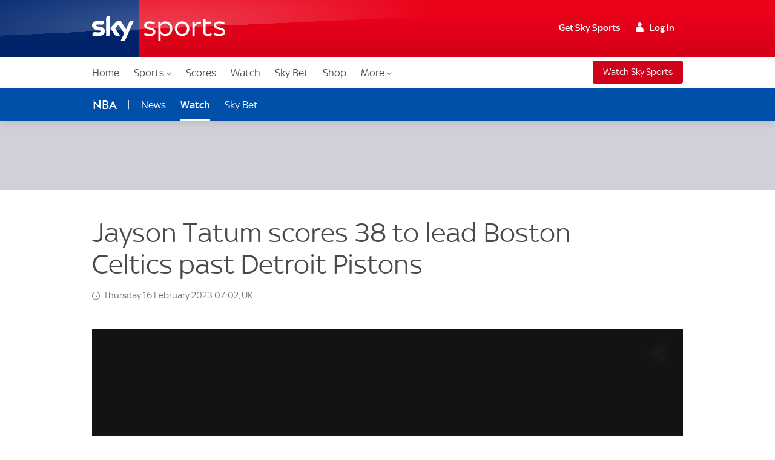

--- FILE ---
content_type: application/javascript
request_url: https://www.skysports.com/js/modules-es6/ui-sitewide-load-more-d09c1d0671363f013efa.js
body_size: 1281
content:
function t(t,a){if(!t||!a)return!1;const r=t.querySelector(a.ajax.itemsContainer);if(!r)return void console.error("No container element found for ajax content");const n=function(t,e){const a=document.createElement(e.ajax.href?"a":"button");return a.setAttribute("data-role","load-more-button"),a.setAttribute("aria-controls",e.ajax.itemContainerId),a.setAttribute("data-ajax-page",e.ajax.currentPage||1),a.setAttribute("data-ajax-url",e.ajax.url),a.setAttribute("data-loading-text",e.loadingText),a.className="sdc-site-load-more__button",a.innerText=e.loadMoreButtonText,e.ajax.href&&a.setAttribute("href",e.ajax.href.replace("${page}",a.getAttribute("data-ajax-page"))),t.appendChild(a),a}(t,a);r.setAttribute("aria-live","polite"),n.loading=!1,n.addEventListener("click",o=>{if(o.preventDefault(),n.loading)return;const i=parseInt(n.dataset.ajaxPage,10),s=n.dataset.ajaxUrl.replace("${page}",i+1);var l;(l=n).loading=!0,l.classList.add("loading"),l.setAttribute("aria-label",l.getAttribute("data-loading-text")),l.setAttribute("role","progressbar"),(t=>fetch(t).then(t=>t.json()).then(t=>t).catch(t=>console.error(t)))(s).then(t=>{r.insertAdjacentHTML("beforeend",t.items),(!t.hasNext||t.itemsReturned<a.ajax.itemsToIncrement)&&(n.setAttribute("aria-hidden",!0),e(r,a)),n.setAttribute("data-ajax-page",t.page),function(t,e){t.classList.remove("loading"),t.removeAttribute("aria-label"),t.removeAttribute("role"),t.loading=!1,e.ajax.href&&(t.href=e.ajax.href.replace("${page}",t.getAttribute("data-ajax-page")))}(n,a)}).catch(n=>{t.querySelector('[data-role="load-more-button"]').ariaHidden=!0,e(r,a),console.error(n)})})}function e(t,e){const a=`<div class='sdc-site-load-more__message-line-break'></div><div class="sdc-site-load-more__message">${e.noMoreItemsText}</div>`;t.insertAdjacentHTML("beforeend",a)}function a(t,e){if(!t||!e)return!1;const a=i(t);if(e.itemsToShow>=a.length)return!1;const n=function(t,e){const a=document.createElement(e.href?"a":"button");return a.setAttribute("data-role","load-more-button"),a.className="sdc-site-load-more__button",a.innerText=e.loadMoreButtonText,e.href&&a.setAttribute("href",e.href),t.appendChild(a),a}(t,e);return n.addEventListener("click",a=>{a.preventDefault();const n=parseInt(t.getAttribute("data-items-to-show"),10),o=function(t,e){const a=function(t){const e=(r=t,r.querySelector('[data-role="load-more-item"]')),a=!!e&&function(t,e){if(!t||"object"!=typeof t||!e||!window.getComputedStyle)return!1;const a=window.getComputedStyle(t,null).getPropertyValue("counter-increment"),r=new RegExp(`${e}([0-9]?[0-9])`),n=a.match(r);return!(!n||!n[1])&&parseInt(n[1],10)}(e,"items-to-show-");var r;return a}(t),r=a||e.itemsToIncrement;return r}(t,e);r(t,e,n+o)}),function(t,e){(function(t,e){r(t,e,e.itemsToShow)})(t,e),t.setAttribute("data-active",!0)}(t,e)}function r(t,e,a){const r=i(t);t.setAttribute("data-items-to-show",a),function(t,e){for(let a=0;a<t.length;a+=1)a>=e?n(t[a]):o(t[a])}(r,a),a>=r.length&&function(t){const e=t.querySelector(".sdc-site-load-more__button");e.className="sdc-site-load-more__button--is-hidden"}(t)}function n(t){t.setAttribute("aria-hidden",!0)}function o(t){t.removeAttribute("aria-hidden")}function i(t){return t.querySelectorAll('[data-role="load-more-item"]')}function s(e){if(!e)return!1;const r=e.getAttribute("data-ajax-config"),n={itemsToShow:parseInt(e.getAttribute("data-items-to-show"),10),itemsToIncrement:parseInt(e.getAttribute("data-items-to-increment"),10),loadMoreButtonText:e.getAttribute("data-button-label"),loadingText:e.hasAttribute("data-loading-label")?e.getAttribute("data-loading-label"):"",noMoreItemsText:e.hasAttribute("data-fallback-message")?e.getAttribute("data-fallback-message"):"",ajax:r?JSON.parse(r):null,href:e.getAttribute("data-href")};return r?function(t,e,a){if(!0===t)return a();const r=document.createElement("script");r.src=e,r.onreadystatechange=a,r.onload=a,r.onerror=()=>console.error("no polyfill found!"),document.querySelector("head").appendChild(r)}("fetch"in window,"https://cdnjs.cloudflare.com/polyfill/v3/polyfill.min.js?features=fetch,Promise",()=>{t(e,n)}):a(e,n)}export{s as default};
//# sourceMappingURL=ui-sitewide-load-more-d09c1d0671363f013efa.js.map


--- FILE ---
content_type: application/javascript
request_url: https://www.skysports.com/js/modules-es6/sdc-site-open-tracing-27513bfe07a4604c95c8.js
body_size: 30475
content:
var t,e={},n={};var r,o={};var i,a={},s={};function c(){if(i)return s;i=1,Object.defineProperty(s,"__esModule",{value:!0});var t=j(),e=function(){function e(){}return e.prototype.context=function(){return this._context()},e.prototype.tracer=function(){return this._tracer()},e.prototype.setOperationName=function(t){return this._setOperationName(t),this},e.prototype.setBaggageItem=function(t,e){return this._setBaggageItem(t,e),this},e.prototype.getBaggageItem=function(t){return this._getBaggageItem(t)},e.prototype.setTag=function(t,e){var n;return this._addTags(((n={})[t]=e,n)),this},e.prototype.addTags=function(t){return this._addTags(t),this},e.prototype.log=function(t,e){return this._log(t,e),this},e.prototype.logEvent=function(t,e){return this._log({event:t,payload:e})},e.prototype.finish=function(t){this._finish(t)},e.prototype._context=function(){return t.spanContext},e.prototype._tracer=function(){return t.tracer},e.prototype._setOperationName=function(t){},e.prototype._setBaggageItem=function(t,e){},e.prototype._getBaggageItem=function(t){},e.prototype._addTags=function(t){},e.prototype._log=function(t,e){},e.prototype._finish=function(t){},e}();return s.Span=e,s.default=e,s}var u,d={};function f(){if(u)return d;u=1,Object.defineProperty(d,"__esModule",{value:!0});var t=function(){function t(){}return t.prototype.toTraceId=function(){return""},t.prototype.toSpanId=function(){return""},t}();return d.SpanContext=t,d.default=t,d}var p,l={},m={},h={};function v(){return p||(p=1,Object.defineProperty(h,"__esModule",{value:!0}),h.FORMAT_BINARY="binary",h.FORMAT_TEXT_MAP="text_map",h.FORMAT_HTTP_HEADERS="http_headers",h.REFERENCE_CHILD_OF="child_of",h.REFERENCE_FOLLOWS_FROM="follows_from"),h}var g,_,E,T,y={};function S(){if(g)return y;g=1,Object.defineProperty(y,"__esModule",{value:!0});var t=c(),e=function(){function e(e,n){this._type=e,this._referencedContext=n instanceof t.default?n.context():n}return e.prototype.type=function(){return this._type},e.prototype.referencedContext=function(){return this._referencedContext},e}();return y.default=e,y}function O(){if(_)return m;_=1,Object.defineProperty(m,"__esModule",{value:!0});var t=v(),e=S(),n=c();return m.childOf=function(r){return r instanceof n.default&&(r=r.context()),new e.default(t.REFERENCE_CHILD_OF,r)},m.followsFrom=function(r){return r instanceof n.default&&(r=r.context()),new e.default(t.REFERENCE_FOLLOWS_FROM,r)},m}function b(){if(E)return l;E=1,Object.defineProperty(l,"__esModule",{value:!0});var t=O(),e=j(),n=c(),r=function(){function r(){}return r.prototype.startSpan=function(e,n){if(void 0===n&&(n={}),n.childOf){var r=t.childOf(n.childOf);n.references?n.references.push(r):n.references=[r],delete n.childOf}return this._startSpan(e,n)},r.prototype.inject=function(t,e,r){return t instanceof n.default&&(t=t.context()),this._inject(t,e,r)},r.prototype.extract=function(t,e){return this._extract(t,e)},r.prototype._startSpan=function(t,n){return e.span},r.prototype._inject=function(t,e,n){},r.prototype._extract=function(t,n){return e.spanContext},r}();return l.Tracer=r,l.default=r,l}function j(){if(T)return a;T=1,Object.defineProperty(a,"__esModule",{value:!0});var t=c(),e=f(),n=b();return a.tracer=null,a.spanContext=null,a.span=null,a.initialize=function(){a.tracer=new n.default,a.span=new t.default,a.spanContext=new e.default},a}var R,N={},I={};function w(){if(R)return I;R=1;var t,e=I&&I.__extends||(t=function(e,n){return t=Object.setPrototypeOf||{__proto__:[]}instanceof Array&&function(t,e){t.__proto__=e}||function(t,e){for(var n in e)e.hasOwnProperty(n)&&(t[n]=e[n])},t(e,n)},function(e,n){function r(){this.constructor=e}t(e,n),e.prototype=null===n?Object.create(n):(r.prototype=n.prototype,new r)});Object.defineProperty(I,"__esModule",{value:!0});var n=function(t){function n(e){var n=t.call(this)||this;return n._span=e,n}return e(n,t),n.prototype.span=function(){return this._span},n}(f().SpanContext);return I.MockContext=n,I.default=n,I}var C,A={};function L(){if(C)return A;C=1;var t,e=A&&A.__extends||(t=function(e,n){return t=Object.setPrototypeOf||{__proto__:[]}instanceof Array&&function(t,e){t.__proto__=e}||function(t,e){for(var n in e)e.hasOwnProperty(n)&&(t[n]=e[n])},t(e,n)},function(e,n){function r(){this.constructor=e}t(e,n),e.prototype=null===n?Object.create(n):(r.prototype=n.prototype,new r)});Object.defineProperty(A,"__esModule",{value:!0});var n=U(),r=w(),o=function(t){function n(e){var n=t.call(this)||this;return n._mockTracer=e,n._uuid=n._generateUUID(),n._startMs=Date.now(),n._finishMs=0,n._operationName="",n._tags={},n._logs=[],n}return e(n,t),n.prototype._context=function(){return new r.default(this)},n.prototype._setOperationName=function(t){this._operationName=t},n.prototype._addTags=function(t){for(var e=0,n=Object.keys(t);e<n.length;e++){var r=n[e];this._tags[r]=t[r]}},n.prototype._log=function(t,e){this._logs.push({fields:t,timestamp:e})},n.prototype._finish=function(t){this._finishMs=t||Date.now()},n.prototype.uuid=function(){return this._uuid},n.prototype.operationName=function(){return this._operationName},n.prototype.durationMs=function(){return this._finishMs-this._startMs},n.prototype.tags=function(){return this._tags},n.prototype.tracer=function(){return this._mockTracer},n.prototype._generateUUID=function(){return""+("00000000"+Math.abs(4294967295*Math.random()|0).toString(16)).substr(-8)+("00000000"+Math.abs(4294967295*Math.random()|0).toString(16)).substr(-8)},n.prototype.addReference=function(t){},n.prototype.debug=function(){var t={uuid:this._uuid,operation:this._operationName,millis:[this._finishMs-this._startMs,this._startMs,this._finishMs]};return Object.keys(this._tags).length&&(t.tags=this._tags),t},n}(n.Span);return A.MockSpan=o,A.default=o,A}var x,M,P,F={},k={};function D(){if(M)return F;M=1;var t,e=F&&F.__extends||(t=function(e,n){return t=Object.setPrototypeOf||{__proto__:[]}instanceof Array&&function(t,e){t.__proto__=e}||function(t,e){for(var n in e)e.hasOwnProperty(n)&&(t[n]=e[n])},t(e,n)},function(e,n){function r(){this.constructor=e}t(e,n),e.prototype=null===n?Object.create(n):(r.prototype=n.prototype,new r)});Object.defineProperty(F,"__esModule",{value:!0});var n=U(),r=function(){if(x)return k;x=1,Object.defineProperty(k,"__esModule",{value:!0});var t=function(){function t(t){var e=this;this.spans=t,this.spansByUUID={},this.spansByTag={},this.debugSpans=[],this.unfinishedSpans=[],t.forEach(function(t){0===t._finishMs&&e.unfinishedSpans.push(t),e.spansByUUID[t.uuid()]=t,e.debugSpans.push(t.debug());var n=t.tags();Object.keys(n).forEach(function(r){var o=n[r];e.spansByTag[r]=e.spansByTag[r]||{},e.spansByTag[r][o]=e.spansByTag[r][o]||[],e.spansByTag[r][o].push(t)})})}return t.prototype.firstSpanWithTagValue=function(t,e){var n=this.spansByTag[t];if(!n)return null;var r=n[e];return r?r[0]:null},t}();return k.MockReport=t,k.default=t,k}(),o=L(),i=function(t){function n(){var e=t.call(this)||this;return e._spans=[],e}return e(n,t),n.prototype._startSpan=function(t,e){var n=this._allocSpan();if(n.setOperationName(t),this._spans.push(n),e.references)for(var r=0,o=e.references;r<o.length;r++){var i=o[r];n.addReference(i)}return n._startStack=(new Error).stack,n},n.prototype._inject=function(t,e,n){throw new Error("NOT YET IMPLEMENTED")},n.prototype._extract=function(t,e){throw new Error("NOT YET IMPLEMENTED")},n.prototype._allocSpan=function(){return new o.default(this)},n.prototype.clear=function(){this._spans=[]},n.prototype.report=function(){return new r.default(this._spans)},n}(n.Tracer);return F.MockTracer=i,F.default=i,F}var H,V,G={};function U(){return V||(V=1,function(e){function i(t){for(var n in t)e.hasOwnProperty(n)||(e[n]=t[n])}Object.defineProperty(e,"__esModule",{value:!0});var a=function(){if(t)return n;t=1,Object.defineProperty(n,"__esModule",{value:!0});var e=function(t){this.buffer=t};return n.default=e,n}();e.BinaryCarrier=a.default;var s=(r||(r=1,Object.defineProperty(o,"__esModule",{value:!0}),o.SPAN_KIND="span.kind",o.SPAN_KIND_RPC_CLIENT="client",o.SPAN_KIND_RPC_SERVER="server",o.SPAN_KIND_MESSAGING_PRODUCER="producer",o.SPAN_KIND_MESSAGING_CONSUMER="consumer",o.ERROR="error",o.COMPONENT="component",o.SAMPLING_PRIORITY="sampling.priority",o.PEER_SERVICE="peer.service",o.PEER_HOSTNAME="peer.hostname",o.PEER_ADDRESS="peer.address",o.PEER_HOST_IPV4="peer.ipv4",o.PEER_HOST_IPV6="peer.ipv6",o.PEER_PORT="peer.port",o.HTTP_URL="http.url",o.HTTP_METHOD="http.method",o.HTTP_STATUS_CODE="http.status_code",o.MESSAGE_BUS_DESTINATION="message_bus.destination",o.DB_INSTANCE="db.instance",o.DB_STATEMENT="db.statement",o.DB_TYPE="db.type",o.DB_USER="db.user"),o);e.Tags=s;var u=j(),d=S();e.Reference=d.default;var p=c();e.Span=p.default;var l=f();e.SpanContext=l.default;var m=b();e.Tracer=m.Tracer;var h=function(){if(P)return N;P=1,Object.defineProperty(N,"__esModule",{value:!0});var t=w();N.MockContext=t.default;var e=L();N.MockSpan=e.default;var n=D();return N.MockTracer=n.default,N}();e.MockTracer=h.MockTracer,i(function(){if(H)return G;H=1;var t,e=G&&G.__extends||(t=function(e,n){return t=Object.setPrototypeOf||{__proto__:[]}instanceof Array&&function(t,e){t.__proto__=e}||function(t,e){for(var n in e)e.hasOwnProperty(n)&&(t[n]=e[n])},t(e,n)},function(e,n){function r(){this.constructor=e}t(e,n),e.prototype=null===n?Object.create(n):(r.prototype=n.prototype,new r)});Object.defineProperty(G,"__esModule",{value:!0});var n=b(),r=new n.default,o=null,i=function(t){function n(){return null!==t&&t.apply(this,arguments)||this}return e(n,t),n.prototype.startSpan=function(){var t=o||r;return t.startSpan.apply(t,arguments)},n.prototype.inject=function(){var t=o||r;return t.inject.apply(t,arguments)},n.prototype.extract=function(){var t=o||r;return t.extract.apply(t,arguments)},n}(n.default),a=new i;return G.initGlobalTracer=function(t){o=t},G.globalTracer=function(){return a},G}()),i(v()),i(O()),u.initialize()}(e)),e}var B,Y=U(),K={exports:{}};var q,X=B?K.exports:(B=1,window,q=function(){return function(t){var e={};function n(r){if(e[r])return e[r].exports;var o=e[r]={i:r,l:!1,exports:{}};return t[r].call(o.exports,o,o.exports,n),o.l=!0,o.exports}return n.m=t,n.c=e,n.d=function(t,e,r){n.o(t,e)||Object.defineProperty(t,e,{enumerable:!0,get:r})},n.r=function(t){"undefined"!=typeof Symbol&&Symbol.toStringTag&&Object.defineProperty(t,Symbol.toStringTag,{value:"Module"}),Object.defineProperty(t,"__esModule",{value:!0})},n.t=function(t,e){if(1&e&&(t=n(t)),8&e)return t;if(4&e&&"object"==typeof t&&t&&t.__esModule)return t;var r=Object.create(null);if(n.r(r),Object.defineProperty(r,"default",{enumerable:!0,value:t}),2&e&&"string"!=typeof t)for(var o in t)n.d(r,o,function(e){return t[e]}.bind(null,o));return r},n.n=function(t){var e=t&&t.__esModule?function(){return t.default}:function(){return t};return n.d(e,"a",e),e},n.o=function(t,e){return Object.prototype.hasOwnProperty.call(t,e)},n.p="",n(n.s="./src/opentracing.js")}({"../../node_modules/error-stack-parser/error-stack-parser.js":
/*!*****************************************************************************************************************************************************************!*\
		  !*** /var/lib/jenkins/workspace/ent-rum_apm-agent-rum-mbp_master/src/github.com/elastic/apm-agent-rum-js/node_modules/error-stack-parser/error-stack-parser.js ***!
		  \*****************************************************************************************************************************************************************/
/*! no static exports found */function(t,e,n){var r,o,i;o=[n(/*! stackframe */"../../node_modules/stackframe/stackframe.js")],void 0===(i="function"==typeof(r=function(t){var e=/(^|@)\S+\:\d+/,n=/^\s*at .*(\S+\:\d+|\(native\))/m,r=/^(eval@)?(\[native code\])?$/;function o(t,e,n){if("function"==typeof Array.prototype.map)return t.map(e,n);for(var r=new Array(t.length),o=0;o<t.length;o++)r[o]=e.call(n,t[o]);return r}function i(t,e,n){if("function"==typeof Array.prototype.filter)return t.filter(e,n);for(var r=[],o=0;o<t.length;o++)e.call(n,t[o])&&r.push(t[o]);return r}function a(t,e){if("function"==typeof Array.prototype.indexOf)return t.indexOf(e);for(var n=0;n<t.length;n++)if(t[n]===e)return n;return-1}return{parse:function(t){if(void 0!==t.stacktrace||void 0!==t["opera#sourceloc"])return this.parseOpera(t);if(t.stack&&t.stack.match(n))return this.parseV8OrIE(t);if(t.stack)return this.parseFFOrSafari(t);throw new Error("Cannot parse given Error object")},extractLocation:function(t){if(-1===t.indexOf(":"))return[t];var e=/(.+?)(?:\:(\d+))?(?:\:(\d+))?$/.exec(t.replace(/[\(\)]/g,""));return[e[1],e[2]||void 0,e[3]||void 0]},parseV8OrIE:function(e){return o(i(e.stack.split("\n"),function(t){return!!t.match(n)},this),function(e){e.indexOf("(eval ")>-1&&(e=e.replace(/eval code/g,"eval").replace(/(\(eval at [^\()]*)|(\)\,.*$)/g,""));var n=e.replace(/^\s+/,"").replace(/\(eval code/g,"(").split(/\s+/).slice(1),r=this.extractLocation(n.pop()),o=n.join(" ")||void 0,i=a(["eval","<anonymous>"],r[0])>-1?void 0:r[0];return new t(o,void 0,i,r[1],r[2],e)},this)},parseFFOrSafari:function(e){return o(i(e.stack.split("\n"),function(t){return!t.match(r)},this),function(e){if(e.indexOf(" > eval")>-1&&(e=e.replace(/ line (\d+)(?: > eval line \d+)* > eval\:\d+\:\d+/g,":$1")),-1===e.indexOf("@")&&-1===e.indexOf(":"))return new t(e);var n=e.split("@"),r=this.extractLocation(n.pop()),o=n.join("@")||void 0;return new t(o,void 0,r[0],r[1],r[2],e)},this)},parseOpera:function(t){return!t.stacktrace||t.message.indexOf("\n")>-1&&t.message.split("\n").length>t.stacktrace.split("\n").length?this.parseOpera9(t):t.stack?this.parseOpera11(t):this.parseOpera10(t)},parseOpera9:function(e){for(var n=/Line (\d+).*script (?:in )?(\S+)/i,r=e.message.split("\n"),o=[],i=2,a=r.length;i<a;i+=2){var s=n.exec(r[i]);s&&o.push(new t(void 0,void 0,s[2],s[1],void 0,r[i]))}return o},parseOpera10:function(e){for(var n=/Line (\d+).*script (?:in )?(\S+)(?:: In function (\S+))?$/i,r=e.stacktrace.split("\n"),o=[],i=0,a=r.length;i<a;i+=2){var s=n.exec(r[i]);s&&o.push(new t(s[3]||void 0,void 0,s[2],s[1],void 0,r[i]))}return o},parseOpera11:function(n){return o(i(n.stack.split("\n"),function(t){return!!t.match(e)&&!t.match(/^Error created at/)},this),function(e){var n,r=e.split("@"),o=this.extractLocation(r.pop()),i=r.shift()||"",a=i.replace(/<anonymous function(: (\w+))?>/,"$2").replace(/\([^\)]*\)/g,"")||void 0;i.match(/\(([^\)]*)\)/)&&(n=i.replace(/^[^\(]+\(([^\)]*)\)$/,"$1"));var s=void 0===n||"[arguments not available]"===n?void 0:n.split(",");return new t(a,s,o[0],o[1],o[2],e)},this)}}})?r.apply(e,o):r)||(t.exports=i)},"../../node_modules/opentracing/lib/constants.js":
/*!*****************************************************************************************************************************************************!*\
		  !*** /var/lib/jenkins/workspace/ent-rum_apm-agent-rum-mbp_master/src/github.com/elastic/apm-agent-rum-js/node_modules/opentracing/lib/constants.js ***!
		  \*****************************************************************************************************************************************************/
/*! no static exports found */function(t,e,n){Object.defineProperty(e,"__esModule",{value:!0}),e.FORMAT_BINARY="binary",e.FORMAT_TEXT_MAP="text_map",e.FORMAT_HTTP_HEADERS="http_headers",e.REFERENCE_CHILD_OF="child_of",e.REFERENCE_FOLLOWS_FROM="follows_from"},"../../node_modules/opentracing/lib/functions.js":
/*!*****************************************************************************************************************************************************!*\
		  !*** /var/lib/jenkins/workspace/ent-rum_apm-agent-rum-mbp_master/src/github.com/elastic/apm-agent-rum-js/node_modules/opentracing/lib/functions.js ***!
		  \*****************************************************************************************************************************************************/
/*! no static exports found */function(t,e,n){Object.defineProperty(e,"__esModule",{value:!0});var r=n(/*! ./constants */"../../node_modules/opentracing/lib/constants.js"),o=n(/*! ./reference */"../../node_modules/opentracing/lib/reference.js"),i=n(/*! ./span */"../../node_modules/opentracing/lib/span.js");e.childOf=function(t){return t instanceof i.default&&(t=t.context()),new o.default(r.REFERENCE_CHILD_OF,t)},e.followsFrom=function(t){return t instanceof i.default&&(t=t.context()),new o.default(r.REFERENCE_FOLLOWS_FROM,t)}},"../../node_modules/opentracing/lib/noop.js":
/*!************************************************************************************************************************************************!*\
		  !*** /var/lib/jenkins/workspace/ent-rum_apm-agent-rum-mbp_master/src/github.com/elastic/apm-agent-rum-js/node_modules/opentracing/lib/noop.js ***!
		  \************************************************************************************************************************************************/
/*! no static exports found */function(t,e,n){Object.defineProperty(e,"__esModule",{value:!0});var r=n(/*! ./span */"../../node_modules/opentracing/lib/span.js"),o=n(/*! ./span_context */"../../node_modules/opentracing/lib/span_context.js"),i=n(/*! ./tracer */"../../node_modules/opentracing/lib/tracer.js");e.tracer=null,e.spanContext=null,e.span=null,e.initialize=function(){e.tracer=new i.default,e.span=new r.default,e.spanContext=new o.default}},"../../node_modules/opentracing/lib/reference.js":
/*!*****************************************************************************************************************************************************!*\
		  !*** /var/lib/jenkins/workspace/ent-rum_apm-agent-rum-mbp_master/src/github.com/elastic/apm-agent-rum-js/node_modules/opentracing/lib/reference.js ***!
		  \*****************************************************************************************************************************************************/
/*! no static exports found */function(t,e,n){Object.defineProperty(e,"__esModule",{value:!0});var r=n(/*! ./span */"../../node_modules/opentracing/lib/span.js"),o=function(){function t(t,e){this._type=t,this._referencedContext=e instanceof r.default?e.context():e}return t.prototype.type=function(){return this._type},t.prototype.referencedContext=function(){return this._referencedContext},t}();e.default=o},"../../node_modules/opentracing/lib/span.js":
/*!************************************************************************************************************************************************!*\
		  !*** /var/lib/jenkins/workspace/ent-rum_apm-agent-rum-mbp_master/src/github.com/elastic/apm-agent-rum-js/node_modules/opentracing/lib/span.js ***!
		  \************************************************************************************************************************************************/
/*! no static exports found */function(t,e,n){Object.defineProperty(e,"__esModule",{value:!0});var r=n(/*! ./noop */"../../node_modules/opentracing/lib/noop.js"),o=function(){function t(){}return t.prototype.context=function(){return this._context()},t.prototype.tracer=function(){return this._tracer()},t.prototype.setOperationName=function(t){return this._setOperationName(t),this},t.prototype.setBaggageItem=function(t,e){return this._setBaggageItem(t,e),this},t.prototype.getBaggageItem=function(t){return this._getBaggageItem(t)},t.prototype.setTag=function(t,e){return this._addTags(((n={})[t]=e,n)),this;var n},t.prototype.addTags=function(t){return this._addTags(t),this},t.prototype.log=function(t,e){return this._log(t,e),this},t.prototype.logEvent=function(t,e){return this._log({event:t,payload:e})},t.prototype.finish=function(t){this._finish(t)},t.prototype._context=function(){return r.spanContext},t.prototype._tracer=function(){return r.tracer},t.prototype._setOperationName=function(t){},t.prototype._setBaggageItem=function(t,e){},t.prototype._getBaggageItem=function(t){},t.prototype._addTags=function(t){},t.prototype._log=function(t,e){},t.prototype._finish=function(t){},t}();e.Span=o,e.default=o},"../../node_modules/opentracing/lib/span_context.js":
/*!********************************************************************************************************************************************************!*\
		  !*** /var/lib/jenkins/workspace/ent-rum_apm-agent-rum-mbp_master/src/github.com/elastic/apm-agent-rum-js/node_modules/opentracing/lib/span_context.js ***!
		  \********************************************************************************************************************************************************/
/*! no static exports found */function(t,e,n){Object.defineProperty(e,"__esModule",{value:!0});var r=function(){};e.SpanContext=r,e.default=r},"../../node_modules/opentracing/lib/tracer.js":
/*!**************************************************************************************************************************************************!*\
		  !*** /var/lib/jenkins/workspace/ent-rum_apm-agent-rum-mbp_master/src/github.com/elastic/apm-agent-rum-js/node_modules/opentracing/lib/tracer.js ***!
		  \**************************************************************************************************************************************************/
/*! no static exports found */function(t,e,n){Object.defineProperty(e,"__esModule",{value:!0});var r=n(/*! ./functions */"../../node_modules/opentracing/lib/functions.js"),o=n(/*! ./noop */"../../node_modules/opentracing/lib/noop.js"),i=n(/*! ./span */"../../node_modules/opentracing/lib/span.js"),a=function(){function t(){}return t.prototype.startSpan=function(t,e){if(void 0===e&&(e={}),e.childOf){var n=r.childOf(e.childOf);e.references?e.references.push(n):e.references=[n],delete e.childOf}return this._startSpan(t,e)},t.prototype.inject=function(t,e,n){return t instanceof i.default&&(t=t.context()),this._inject(t,e,n)},t.prototype.extract=function(t,e){return this._extract(t,e)},t.prototype._startSpan=function(t,e){return o.span},t.prototype._inject=function(t,e,n){},t.prototype._extract=function(t,e){return o.spanContext},t}();e.Tracer=a,e.default=a},"../../node_modules/promise-polyfill/src/finally.js":
/*!********************************************************************************************************************************************************!*\
		  !*** /var/lib/jenkins/workspace/ent-rum_apm-agent-rum-mbp_master/src/github.com/elastic/apm-agent-rum-js/node_modules/promise-polyfill/src/finally.js ***!
		  \********************************************************************************************************************************************************/
/*! exports provided: default */function(t,e,n){n.r(e),e.default=function(t){var e=this.constructor;return this.then(function(n){return e.resolve(t()).then(function(){return n})},function(n){return e.resolve(t()).then(function(){return e.reject(n)})})}},"../../node_modules/promise-polyfill/src/index.js":
/*!******************************************************************************************************************************************************!*\
		  !*** /var/lib/jenkins/workspace/ent-rum_apm-agent-rum-mbp_master/src/github.com/elastic/apm-agent-rum-js/node_modules/promise-polyfill/src/index.js ***!
		  \******************************************************************************************************************************************************/
/*! exports provided: default */function(t,e,n){n.r(e);var r=n(/*! ./finally */"../../node_modules/promise-polyfill/src/finally.js"),o=setTimeout;function i(t){return Boolean(t&&void 0!==t.length)}function a(){}function s(t){if(!(this instanceof s))throw new TypeError("Promises must be constructed via new");if("function"!=typeof t)throw new TypeError("not a function");this._state=0,this._handled=!1,this._value=void 0,this._deferreds=[],l(t,this)}function c(t,e){for(;3===t._state;)t=t._value;0!==t._state?(t._handled=!0,s._immediateFn(function(){var n=1===t._state?e.onFulfilled:e.onRejected;if(null!==n){var r;try{r=n(t._value)}catch(t){return void d(e.promise,t)}u(e.promise,r)}else(1===t._state?u:d)(e.promise,t._value)})):t._deferreds.push(e)}function u(t,e){try{if(e===t)throw new TypeError("A promise cannot be resolved with itself.");if(e&&("object"==typeof e||"function"==typeof e)){var n=e.then;if(e instanceof s)return t._state=3,t._value=e,void f(t);if("function"==typeof n)return void l((r=n,o=e,function(){r.apply(o,arguments)}),t)}t._state=1,t._value=e,f(t)}catch(e){d(t,e)}var r,o}function d(t,e){t._state=2,t._value=e,f(t)}function f(t){2===t._state&&0===t._deferreds.length&&s._immediateFn(function(){t._handled||s._unhandledRejectionFn(t._value)});for(var e=0,n=t._deferreds.length;e<n;e++)c(t,t._deferreds[e]);t._deferreds=null}function p(t,e,n){this.onFulfilled="function"==typeof t?t:null,this.onRejected="function"==typeof e?e:null,this.promise=n}function l(t,e){var n=!1;try{t(function(t){n||(n=!0,u(e,t))},function(t){n||(n=!0,d(e,t))})}catch(t){if(n)return;n=!0,d(e,t)}}s.prototype.catch=function(t){return this.then(null,t)},s.prototype.then=function(t,e){var n=new this.constructor(a);return c(this,new p(t,e,n)),n},s.prototype.finally=r.default,s.all=function(t){return new s(function(e,n){if(!i(t))return n(new TypeError("Promise.all accepts an array"));var r=Array.prototype.slice.call(t);if(0===r.length)return e([]);var o=r.length;function a(t,i){try{if(i&&("object"==typeof i||"function"==typeof i)){var s=i.then;if("function"==typeof s)return void s.call(i,function(e){a(t,e)},n)}r[t]=i,0===--o&&e(r)}catch(t){n(t)}}for(var s=0;s<r.length;s++)a(s,r[s])})},s.resolve=function(t){return t&&"object"==typeof t&&t.constructor===s?t:new s(function(e){e(t)})},s.reject=function(t){return new s(function(e,n){n(t)})},s.race=function(t){return new s(function(e,n){if(!i(t))return n(new TypeError("Promise.race accepts an array"));for(var r=0,o=t.length;r<o;r++)s.resolve(t[r]).then(e,n)})},s._immediateFn="function"==typeof setImmediate&&function(t){setImmediate(t)}||function(t){o(t,0)},s._unhandledRejectionFn=function(t){"undefined"!=typeof console&&console&&console.warn("Possible Unhandled Promise Rejection:",t)},e.default=s},"../../node_modules/stackframe/stackframe.js":
/*!*************************************************************************************************************************************************!*\
		  !*** /var/lib/jenkins/workspace/ent-rum_apm-agent-rum-mbp_master/src/github.com/elastic/apm-agent-rum-js/node_modules/stackframe/stackframe.js ***!
		  \*************************************************************************************************************************************************/
/*! no static exports found */function(t,e,n){var r,o,i;o=[],void 0===(i="function"==typeof(r=function(){function t(t){return!isNaN(parseFloat(t))&&isFinite(t)}function e(t,e,n,r,o,i){void 0!==t&&this.setFunctionName(t),void 0!==e&&this.setArgs(e),void 0!==n&&this.setFileName(n),void 0!==r&&this.setLineNumber(r),void 0!==o&&this.setColumnNumber(o),void 0!==i&&this.setSource(i)}return e.prototype={getFunctionName:function(){return this.functionName},setFunctionName:function(t){this.functionName=String(t)},getArgs:function(){return this.args},setArgs:function(t){if("[object Array]"!==Object.prototype.toString.call(t))throw new TypeError("Args must be an Array");this.args=t},getFileName:function(){return this.fileName},setFileName:function(t){this.fileName=String(t)},getLineNumber:function(){return this.lineNumber},setLineNumber:function(e){if(!t(e))throw new TypeError("Line Number must be a Number");this.lineNumber=Number(e)},getColumnNumber:function(){return this.columnNumber},setColumnNumber:function(e){if(!t(e))throw new TypeError("Column Number must be a Number");this.columnNumber=Number(e)},getSource:function(){return this.source},setSource:function(t){this.source=String(t)},toString:function(){return(this.getFunctionName()||"{anonymous}")+"("+(this.getArgs()||[]).join(",")+")"+(this.getFileName()?"@"+this.getFileName():"")+(t(this.getLineNumber())?":"+this.getLineNumber():"")+(t(this.getColumnNumber())?":"+this.getColumnNumber():"")}},e})?r.apply(e,o):r)||(t.exports=i)},"../rum-core/dist/es/bootstrap.js":
/*!***********************************!*\
		  !*** .-core/dist/es/bootstrap.js ***!
		  \***********************************/
/*! exports provided: bootstrap, bootstrapPerf */function(t,e,n){n.r(e),n.d(e,"bootstrap",function(){return s}),n.d(e,"bootstrapPerf",function(){return c});var r=n(/*! ./common/utils */"../rum-core/dist/es/common/utils.js"),o=n(/*! ./common/patching */"../rum-core/dist/es/common/patching/index.js"),i=n(/*! ./state */"../rum-core/dist/es/state.js"),a=!1;function s(){return Object(r.isPlatformSupported)()?(Object(o.patchAll)(),c(),i.state.bootstrapTime=Object(r.now)(),a=!0):r.isBrowser&&console.log("[Elastic APM] platform is not supported!"),a}function c(){"hidden"===document.visibilityState&&(i.state.lastHiddenStart=0),window.addEventListener("visibilitychange",function(){"hidden"===document.visibilityState&&(i.state.lastHiddenStart=performance.now())},{capture:!0})}},"../rum-core/dist/es/common/after-frame.js":
/*!********************************************!*\
		  !*** .-core/dist/es/common/after-frame.js ***!
		  \********************************************/
/*! exports provided: default */function(t,e,n){n.r(e),n.d(e,"default",function(){return o});var r=100;function o(t){var e=function(){clearTimeout(n),cancelAnimationFrame(o),setTimeout(t)},n=setTimeout(e,r),o=requestAnimationFrame(e)}},"../rum-core/dist/es/common/apm-server.js":
/*!*******************************************!*\
		  !*** .-core/dist/es/common/apm-server.js ***!
		  \*******************************************/
/*! exports provided: default */function(t,e,n){n.r(e);var r=n(/*! ./queue */"../rum-core/dist/es/common/queue.js"),o=n(/*! ./throttle */"../rum-core/dist/es/common/throttle.js"),i=n(/*! ./ndjson */"../rum-core/dist/es/common/ndjson.js"),a=n(/*! ./patching/patch-utils */"../rum-core/dist/es/common/patching/patch-utils.js"),s=n(/*! ./truncate */"../rum-core/dist/es/common/truncate.js"),c=n(/*! ./constants */"../rum-core/dist/es/common/constants.js"),u=n(/*! ./utils */"../rum-core/dist/es/common/utils.js"),d=n(/*! ./polyfills */"../rum-core/dist/es/common/polyfills.js"),f=n(/*! ./compress */"../rum-core/dist/es/common/compress.js"),p=n(/*! ../state */"../rum-core/dist/es/state.js"),l=function(){function t(t,e){this._configService=t,this._loggingService=e,this.queue=void 0,this.throttleEvents=u.noop}var e=t.prototype;return e.init=function(){var t=this,e=this._configService.get("queueLimit"),n=this._configService.get("flushInterval"),i=this._configService.get("eventsLimit");this.queue=new r.default(function(e){var n=t.sendEvents(e);n&&n.catch(function(e){t._loggingService.warn("Failed sending events!",t._constructError(e))})},{queueLimit:e,flushInterval:n}),this.throttleEvents=Object(o.default)(this.queue.add.bind(this.queue),function(){return t._loggingService.warn("Dropped events due to throttling!")},{limit:i,interval:6e4})},e._postJson=function(t,e){var n=this,r={"Content-Type":"application/x-ndjson"};return Object(f.compressPayload)(e,r).catch(function(t){return p.__DEV__&&n._loggingService.debug("Compressing the payload using CompressionStream API failed",t.message),{payload:e,headers:r}}).then(function(e){return n._makeHttpRequest("POST",t,e)}).then(function(t){return t.responseText})},e._constructError=function(t){var e=t.url,n=t.status,r=t.responseText;if(void 0===n)return t;var o=e+" HTTP status: "+n;if(p.__DEV__&&r)try{var i=[],a=JSON.parse(r);a.errors&&a.errors.length>0&&(a.errors.forEach(function(t){return i.push(t.message)}),o+=" "+i.join(","))}catch(t){this._loggingService.debug("Error parsing response from APM server",t)}return new Error(o)},e._makeHttpRequest=function(t,e,n){var r=void 0===n?{}:n,o=r.timeout,i=void 0===o?1e4:o,s=r.payload,c=r.headers;return new d.Promise(function(n,r){var o=new window.XMLHttpRequest;if(o[a.XHR_IGNORE]=!0,o.open(t,e,!0),o.timeout=i,c)for(var u in c)c.hasOwnProperty(u)&&o.setRequestHeader(u,c[u]);o.onreadystatechange=function(){if(4===o.readyState){var t=o.status,i=o.responseText;0===t||t>399&&t<600?r({url:e,status:t,responseText:i}):n(o)}},o.onerror=function(){var t=o.status,n=o.responseText;r({url:e,status:t,responseText:n})},o.send(s)})},e.fetchConfig=function(t,e){var n=this,r=this._configService.get("serverUrl")+"/config/v1/rum/agents";if(!t)return d.Promise.reject("serviceName is required for fetching central config.");r+="?service.name="+t,e&&(r+="&service.environment="+e);var o=this._configService.getLocalConfig();return o&&(r+="&ifnonematch="+o.etag),this._makeHttpRequest("GET",r,{timeout:5e3}).then(function(t){var e=t.status,r=t.responseText;if(304===e)return o;var i=JSON.parse(r),a=t.getResponseHeader("etag");return a&&(i.etag=a.replace(/["]/g,""),n._configService.setLocalConfig(i)),i}).catch(function(t){var e=n._constructError(t);return d.Promise.reject(e)})},e.createMetaData=function(){var t=this._configService,e={service:{name:t.get("serviceName"),version:t.get("serviceVersion"),agent:{name:"rum-js",version:t.version},language:{name:"javascript"},environment:t.get("environment")},labels:t.get("context.tags")};return Object(s.truncateModel)(s.METADATA_MODEL,e)},e.addError=function(t){var e;this.throttleEvents(((e={})[c.ERRORS]=t,e))},e.addTransaction=function(t){var e;this.throttleEvents(((e={})[c.TRANSACTIONS]=t,e))},e.ndjsonErrors=function(t,e){var n=e?"e":"error";return t.map(function(t){var r;return i.default.stringify(((r={})[n]=e?Object(f.compressError)(t):t,r))})},e.ndjsonMetricsets=function(t){return t.map(function(t){return i.default.stringify({metricset:t})}).join("")},e.ndjsonTransactions=function(t,e){var n=this,r=e?"x":"transaction";return t.map(function(t){var o,a="",s="";return e||(t.spans&&(a=t.spans.map(function(t){return i.default.stringify({span:t})}).join(""),delete t.spans),t.breakdown&&(s=n.ndjsonMetricsets(t.breakdown),delete t.breakdown)),i.default.stringify(((o={})[r]=e?Object(f.compressTransaction)(t):t,o))+a+s})},e.sendEvents=function(t){var e,n;if(0!==t.length){for(var r=[],o=[],a=0;a<t.length;a++){var s=t[a];s[c.TRANSACTIONS]&&r.push(s[c.TRANSACTIONS]),s[c.ERRORS]&&o.push(s[c.ERRORS])}if(0!==r.length||0!==o.length){var u=this._configService,d=((e={})[c.TRANSACTIONS]=r,e[c.ERRORS]=o,e),p=u.applyFilters(d);if(p){var l=u.get("apiVersion"),m=l>2,h=[],v=this.createMetaData(),g=m?"m":"metadata";h.push(i.default.stringify(((n={})[g]=m?Object(f.compressMetadata)(v):v,n)));var _=(h=h.concat(this.ndjsonErrors(p[c.ERRORS],m),this.ndjsonTransactions(p[c.TRANSACTIONS],m))).join(""),E=u.get("serverUrl")+"/intake/v"+l+"/rum/events";return this._postJson(E,_)}this._loggingService.warn("Dropped payload due to filtering!")}}},t}();e.default=l},"../rum-core/dist/es/common/compress.js":
/*!*****************************************!*\
		  !*** .-core/dist/es/common/compress.js ***!
		  \*****************************************/
/*! exports provided: compressMetadata, compressTransaction, compressError, compressMetricsets, compressPayload */function(t,e,n){n.r(e),n.d(e,"compressMetadata",function(){return c}),n.d(e,"compressTransaction",function(){return u}),n.d(e,"compressError",function(){return d}),n.d(e,"compressMetricsets",function(){return f}),n.d(e,"compressPayload",function(){return p});var r=n(/*! ./polyfills */"../rum-core/dist/es/common/polyfills.js"),o=n(/*! ../performance-monitoring/capture-navigation */"../rum-core/dist/es/performance-monitoring/capture-navigation.js");function i(t){return{ts:t.transfer_size,ebs:t.encoded_body_size,dbs:t.decoded_body_size}}function a(t){if(!t)return null;var e={},n=t.page,r=t.http,o=t.response,a=t.destination,s=t.user,c=t.custom;if(n&&(e.p={rf:n.referer,url:n.url}),r&&(e.h=function(t){var e={},n=t.method,r=t.status_code,o=t.url,a=t.response;return e.url=o,n&&(e.mt=n),r&&(e.sc=r),a&&(e.r=i(a)),e}(r)),o&&(e.r=i(o)),a){var u=a.service;e.dt={se:{n:u.name,t:u.type,rc:u.resource},ad:a.address,po:a.port}}return s&&(e.u={id:s.id,un:s.username,em:s.email}),c&&(e.cu=c),e}function s(t){if(!t)return null;var e=t.navigationTiming,n=t.agent,r={nt:{}};o.COMPRESSED_NAV_TIMING_MARKS.forEach(function(t,n){var i=o.NAVIGATION_TIMING_MARKS[n];r.nt[t]=e[i]}),r.a={fb:r.nt.rs,di:r.nt.di,dc:r.nt.dc};var i=n.firstContentfulPaint,a=n.largestContentfulPaint;return i&&(r.a.fp=i),a&&(r.a.lp=a),r}function c(t){var e=t.service,n=t.labels,r=e.agent,o=e.language;return{se:{n:e.name,ve:e.version,a:{n:r.name,ve:r.version},la:{n:o.name},en:e.environment},l:n}}function u(t){var e=t.spans.map(function(e){var n={id:e.id,n:e.name,t:e.type,s:e.start,d:e.duration,c:a(e.context),o:e.outcome,sr:e.sample_rate};return e.parent_id!==t.id&&(n.pid=e.parent_id),!0===e.sync&&(n.sy=!0),e.subtype&&(n.su=e.subtype),e.action&&(n.ac=e.action),n}),n={id:t.id,tid:t.trace_id,n:t.name,t:t.type,d:t.duration,c:a(t.context),m:s(t.marks),me:f(t.breakdown),y:e,yc:{sd:e.length},sm:t.sampled,sr:t.sample_rate,o:t.outcome};if(t.experience){var r=t.experience,o=r.cls,i=r.fid,c=r.tbt,u=r.longtask;n.exp={cls:o,fid:i,tbt:c,lt:u}}return n}function d(t){var e,n=t.exception,r={id:t.id,cl:t.culprit,ex:{mg:n.message,st:(e=n.stacktrace,e.map(function(t){return{ap:t.abs_path,f:t.filename,fn:t.function,li:t.lineno,co:t.colno}})),t:t.type},c:a(t.context)},o=t.transaction;return o&&(r.tid=t.trace_id,r.pid=t.parent_id,r.xid=t.transaction_id,r.x={t:o.type,sm:o.sampled}),r}function f(t){return t.map(function(t){var e=t.span,n=t.samples;return null!=e?{y:{t:e.type},sa:{ysc:{v:n["span.self_time.count"].value},yss:{v:n["span.self_time.sum.us"].value}}}:{sa:{xdc:{v:n["transaction.duration.count"].value},xds:{v:n["transaction.duration.sum.us"].value},xbc:{v:n["transaction.breakdown.count"].value}}}})}function p(t,e,n){void 0===n&&(n="gzip");var o="function"==typeof CompressionStream;return new r.Promise(function(r){if(!o)return r({payload:t,headers:e});var i=new Blob([t]).stream().pipeThrough(new CompressionStream(n));return new Response(i).blob().then(function(t){return e["Content-Encoding"]=n,r({payload:t,headers:e})})})}},"../rum-core/dist/es/common/config-service.js":
/*!***********************************************!*\
		  !*** .-core/dist/es/common/config-service.js ***!
		  \***********************************************/
/*! exports provided: default */function(t,e,n){n.r(e);var r=n(/*! ./utils */"../rum-core/dist/es/common/utils.js"),o=n(/*! ./event-handler */"../rum-core/dist/es/common/event-handler.js"),i=n(/*! ./constants */"../rum-core/dist/es/common/constants.js"),a=function(){function t(){this.config={serviceName:"",serviceVersion:"",environment:"",serverUrl:"http://localhost:8200",active:!0,instrument:!0,disableInstrumentations:[],logLevel:"warn",breakdownMetrics:!1,ignoreTransactions:[],eventsLimit:80,queueLimit:-1,flushInterval:500,distributedTracing:!0,distributedTracingOrigins:[],distributedTracingHeaderName:"traceparent",pageLoadTraceId:"",pageLoadSpanId:"",pageLoadSampled:!1,pageLoadTransactionName:"",propagateTracestate:!1,transactionSampleRate:1,centralConfig:!1,monitorLongtasks:!0,apiVersion:2,context:{}},this.events=new o.default,this.filters=[],this.version=""}var e=t.prototype;return e.init=function(){var t=function(t){if(!t)return{};for(var e={},n=/^data-([\w-]+)$/,r=t.attributes,o=0;o<r.length;o++){var i=r[o];n.test(i.nodeName)&&(e[i.nodeName.match(n)[1].split("-").map(function(t,e){return e>0?t.charAt(0).toUpperCase()+t.substring(1):t}).join("")]=i.value||i.nodeValue)}return e}(Object(r.getCurrentScript)());this.setConfig(t)},e.setVersion=function(t){this.version=t},e.addFilter=function(t){if("function"!=typeof t)throw new Error("Argument to must be function");this.filters.push(t)},e.applyFilters=function(t){for(var e=0;e<this.filters.length;e++)if(!(t=this.filters[e](t)))return;return t},e.get=function(t){return t.split(".").reduce(function(t,e){return t&&t[e]},this.config)},e.setUserContext=function(t){void 0===t&&(t={});var e={},n=t,o=n.id,i=n.username,a=n.email;"number"!=typeof o&&"string"!=typeof o||(e.id=o),"string"==typeof i&&(e.username=i),"string"==typeof a&&(e.email=a),this.config.context.user=Object(r.extend)(this.config.context.user||{},e)},e.setCustomContext=function(t){void 0===t&&(t={}),this.config.context.custom=Object(r.extend)(this.config.context.custom||{},t)},e.addLabels=function(t){var e=this;this.config.context.tags||(this.config.context.tags={}),Object.keys(t).forEach(function(n){return Object(r.setLabel)(n,t[n],e.config.context.tags)})},e.setConfig=function(t){void 0===t&&(t={});var e=t,n=e.transactionSampleRate,o=e.serverUrl;o&&(t.serverUrl=o.replace(/\/+$/,"")),Object(r.isUndefined)(n)||(n<1e-4&&n>0&&(n=1e-4),t.transactionSampleRate=Math.round(1e4*n)/1e4),Object(r.merge)(this.config,t),this.events.send(i.CONFIG_CHANGE,[this.config])},e.validate=function(t){void 0===t&&(t={});var e=["serviceName","serverUrl"],n={missing:[],invalid:[]};Object.keys(t).forEach(function(r){-1===e.indexOf(r)||t[r]||n.missing.push(r)}),t.serviceName&&!/^[a-zA-Z0-9 _-]+$/.test(t.serviceName)&&n.invalid.push({key:"serviceName",value:t.serviceName,allowed:"a-z, A-Z, 0-9, _, -, <space>"});var r=t.transactionSampleRate;return void 0!==r&&("number"!=typeof r||isNaN(r)||r<0||r>1)&&n.invalid.push({key:"transactionSampleRate",value:r,allowed:"Number between 0 and 1"}),n},e.getLocalConfig=function(){var t=sessionStorage.getItem(i.LOCAL_CONFIG_KEY);if(t)return JSON.parse(t)},e.setLocalConfig=function(t){t&&sessionStorage.setItem(i.LOCAL_CONFIG_KEY,JSON.stringify(t))},t}();e.default=a},"../rum-core/dist/es/common/constants.js":
/*!******************************************!*\
		  !*** .-core/dist/es/common/constants.js ***!
		  \******************************************/
/*! exports provided: SCHEDULE, INVOKE, ADD_EVENT_LISTENER_STR, REMOVE_EVENT_LISTENER_STR, RESOURCE_INITIATOR_TYPES, REUSABILITY_THRESHOLD, MAX_SPAN_DURATION, PAGE_LOAD, ROUTE_CHANGE, NAME_UNKNOWN, TYPE_CUSTOM, USER_TIMING_THRESHOLD, TRANSACTION_START, TRANSACTION_END, CONFIG_CHANGE, XMLHTTPREQUEST, FETCH, HISTORY, EVENT_TARGET, ERROR, BEFORE_EVENT, AFTER_EVENT, LOCAL_CONFIG_KEY, HTTP_REQUEST_TYPE, LONG_TASK, PAINT, MEASURE, NAVIGATION, RESOURCE, FIRST_CONTENTFUL_PAINT, LARGEST_CONTENTFUL_PAINT, KEYWORD_LIMIT, TEMPORARY_TYPE, USER_INTERACTION, TRANSACTION_TYPE_ORDER, ERRORS, TRANSACTIONS, CONFIG_SERVICE, LOGGING_SERVICE, APM_SERVER, TRUNCATED_TYPE, FIRST_INPUT, LAYOUT_SHIFT, OUTCOME_SUCCESS, OUTCOME_FAILURE */function(t,e,n){n.r(e),n.d(e,"SCHEDULE",function(){return r}),n.d(e,"INVOKE",function(){return o}),n.d(e,"ADD_EVENT_LISTENER_STR",function(){return i}),n.d(e,"REMOVE_EVENT_LISTENER_STR",function(){return a}),n.d(e,"RESOURCE_INITIATOR_TYPES",function(){return s}),n.d(e,"REUSABILITY_THRESHOLD",function(){return c}),n.d(e,"MAX_SPAN_DURATION",function(){return u}),n.d(e,"PAGE_LOAD",function(){return d}),n.d(e,"ROUTE_CHANGE",function(){return f}),n.d(e,"NAME_UNKNOWN",function(){return v}),n.d(e,"TYPE_CUSTOM",function(){return p}),n.d(e,"USER_TIMING_THRESHOLD",function(){return T}),n.d(e,"TRANSACTION_START",function(){return y}),n.d(e,"TRANSACTION_END",function(){return S}),n.d(e,"CONFIG_CHANGE",function(){return O}),n.d(e,"XMLHTTPREQUEST",function(){return b}),n.d(e,"FETCH",function(){return j}),n.d(e,"HISTORY",function(){return R}),n.d(e,"EVENT_TARGET",function(){return N}),n.d(e,"ERROR",function(){return I}),n.d(e,"BEFORE_EVENT",function(){return w}),n.d(e,"AFTER_EVENT",function(){return C}),n.d(e,"LOCAL_CONFIG_KEY",function(){return A}),n.d(e,"HTTP_REQUEST_TYPE",function(){return m}),n.d(e,"LONG_TASK",function(){return L}),n.d(e,"PAINT",function(){return x}),n.d(e,"MEASURE",function(){return M}),n.d(e,"NAVIGATION",function(){return P}),n.d(e,"RESOURCE",function(){return F}),n.d(e,"FIRST_CONTENTFUL_PAINT",function(){return k}),n.d(e,"LARGEST_CONTENTFUL_PAINT",function(){return D}),n.d(e,"KEYWORD_LIMIT",function(){return X}),n.d(e,"TEMPORARY_TYPE",function(){return h}),n.d(e,"USER_INTERACTION",function(){return l}),n.d(e,"TRANSACTION_TYPE_ORDER",function(){return g}),n.d(e,"ERRORS",function(){return G}),n.d(e,"TRANSACTIONS",function(){return U}),n.d(e,"CONFIG_SERVICE",function(){return B}),n.d(e,"LOGGING_SERVICE",function(){return Y}),n.d(e,"APM_SERVER",function(){return K}),n.d(e,"TRUNCATED_TYPE",function(){return q}),n.d(e,"FIRST_INPUT",function(){return H}),n.d(e,"LAYOUT_SHIFT",function(){return V}),n.d(e,"OUTCOME_SUCCESS",function(){return _}),n.d(e,"OUTCOME_FAILURE",function(){return E});var r="schedule",o="invoke",i="addEventListener",a="removeEventListener",s=["link","css","script","img","xmlhttprequest","fetch","beacon","iframe"],c=5e3,u=3e5,d="page-load",f="route-change",p="custom",l="user-interaction",m="http-request",h="temporary",v="Unknown",g=[d,f,l,m,p,h],_="success",E="failure",T=60,y="transaction:start",S="transaction:end",O="config:change",b="xmlhttprequest",j="fetch",R="history",N="eventtarget",I="error",w=":before",C=":after",A="elastic_apm_config",L="longtask",x="paint",M="measure",P="navigation",F="resource",k="first-contentful-paint",D="largest-contentful-paint",H="first-input",V="layout-shift",G="errors",U="transactions",B="ConfigService",Y="LoggingService",K="ApmServer",q=".truncated",X=1024},"../rum-core/dist/es/common/context.js":
/*!****************************************!*\
		  !*** .-core/dist/es/common/context.js ***!
		  \****************************************/
/*! exports provided: getPageContext, addSpanContext, addTransactionContext */function(t,e,n){n.r(e),n.d(e,"getPageContext",function(){return l}),n.d(e,"addSpanContext",function(){return m}),n.d(e,"addTransactionContext",function(){return h});var r=n(/*! ./url */"../rum-core/dist/es/common/url.js"),o=n(/*! ./constants */"../rum-core/dist/es/common/constants.js"),i=n(/*! ./utils */"../rum-core/dist/es/common/utils.js"),a=91,s=93,c="external",u="resource",d="hard-navigation";function f(t){var e=t.transferSize,n=t.encodedBodySize,r=t.decodedBodySize,o=t.serverTiming,a={transfer_size:e,encoded_body_size:n,decoded_body_size:r},s=Object(i.getServerTimingInfo)(o);return s&&(a.headers={"server-timing":s}),a}function p(t,e){var n=t.port,r=t.protocol,o=t.hostname,i=t.host,c=function(t,e){return""===t&&(t="http:"===e?"80":"https:"===e?"443":""),t}(n,r),u=o.charCodeAt(0)===a&&o.charCodeAt(o.length-1)===s,d=o;return u&&(d=o.slice(1,-1)),{service:{name:r+"//"+i,resource:o+":"+c,type:e},address:d,port:Number(c)}}function l(){return{page:{referer:document.referrer,url:location.href}}}function m(t,e){if(e){var n;switch(t.type){case c:n=function(t){var e,n=t.url,o=t.method,i=t.target,a=t.response,s=new r.Url(n),u=p(s,c),d={http:{method:o,url:s.href},destination:u};return i&&void 0!==i.status?e=i.status:a&&(e=a.status),d.http.status_code=e,d}(e);break;case u:n=function(t){var e=t.entry,n=t.url,o=p(new r.Url(n),u);return{http:{url:n,response:f(e)},destination:o}}(e);break;case d:n=function(t){var e=t.url;return{destination:p(new r.Url(e),d)}}(e)}t.addContext(n)}}function h(t,e){var n=void 0===e?{}:e;n.tags;var r=function(t,e){if(null==t)return{};var n,r,o={},i=Object.keys(t);for(r=0;r<i.length;r++)n=i[r],e.indexOf(n)>=0||(o[n]=t[n]);return o}(n,["tags"]),a=l(),s={};if(t.type===o.PAGE_LOAD&&Object(i.isPerfTimelineSupported)()){var c=i.PERF.getEntriesByType(o.NAVIGATION);c&&c.length>0&&(s={response:f(c[0])})}t.addContext(a,s,r)}},"../rum-core/dist/es/common/event-handler.js":
/*!**********************************************!*\
		  !*** .-core/dist/es/common/event-handler.js ***!
		  \**********************************************/
/*! exports provided: default */function(t,e,n){n.r(e);var r=n(/*! ./constants */"../rum-core/dist/es/common/constants.js"),o=function(){function t(){this.observers={}}var e=t.prototype;return e.observe=function(t,e){var n=this;if("function"==typeof e)return this.observers[t]||(this.observers[t]=[]),this.observers[t].push(e),function(){var r=n.observers[t].indexOf(e);r>-1&&n.observers[t].splice(r,1)}},e.sendOnly=function(t,e){var n=this.observers[t];n&&n.forEach(function(t){try{t.apply(void 0,e)}catch(t){console.log(t,t.stack)}})},e.send=function(t,e){this.sendOnly(t+r.BEFORE_EVENT,e),this.sendOnly(t,e),this.sendOnly(t+r.AFTER_EVENT,e)},t}();e.default=o},"../rum-core/dist/es/common/instrument.js":
/*!*******************************************!*\
		  !*** .-core/dist/es/common/instrument.js ***!
		  \*******************************************/
/*! exports provided: getInstrumentationFlags */function(t,e,n){n.r(e),n.d(e,"getInstrumentationFlags",function(){return o});var r=n(/*! ./constants */"../rum-core/dist/es/common/constants.js");function o(t,e){var n,o=((n={})[r.XMLHTTPREQUEST]=!1,n[r.FETCH]=!1,n[r.HISTORY]=!1,n[r.PAGE_LOAD]=!1,n[r.ERROR]=!1,n[r.EVENT_TARGET]=!1,n);return t?(Object.keys(o).forEach(function(t){-1===e.indexOf(t)&&(o[t]=!0)}),o):o}},"../rum-core/dist/es/common/logging-service.js":
/*!************************************************!*\
		  !*** .-core/dist/es/common/logging-service.js ***!
		  \************************************************/
/*! exports provided: default */function(t,e,n){n.r(e);var r=n(/*! ./utils */"../rum-core/dist/es/common/utils.js"),o=function(){function t(t){void 0===t&&(t={}),this.levels=["trace","debug","info","warn","error"],this.level=t.level||"warn",this.prefix=t.prefix||"",this.resetLogMethods()}var e=t.prototype;return e.shouldLog=function(t){return this.levels.indexOf(t)>=this.levels.indexOf(this.level)},e.setLevel=function(t){t!==this.level&&(this.level=t,this.resetLogMethods())},e.resetLogMethods=function(){var t=this;this.levels.forEach(function(e){t[e]=t.shouldLog(e)?function(){var t=e;"trace"!==e&&"debug"!==e||(t="info");var n=arguments;if(n[0]=this.prefix+n[0],console){var r=console[t]||console.log;"function"==typeof r&&r.apply(console,n)}}:r.noop})},t}();e.default=o},"../rum-core/dist/es/common/ndjson.js":
/*!***************************************!*\
		  !*** .-core/dist/es/common/ndjson.js ***!
		  \***************************************/
/*! exports provided: default */function(t,e,n){n.r(e);var r=function(){function t(){}return t.stringify=function(t){return JSON.stringify(t)+"\n"},t}();e.default=r},"../rum-core/dist/es/common/patching/event-target-patch.js":
/*!************************************************************!*\
		  !*** .-core/dist/es/common/patching/event-target-patch.js ***!
		  \************************************************************/
/*! exports provided: patchEventTarget */function(t,e,n){n.r(e),n.d(e,"patchEventTarget",function(){return d});for(var r=n(/*! ../constants */"../rum-core/dist/es/common/constants.js"),o=n(/*! ./patch-utils */"../rum-core/dist/es/common/patching/patch-utils.js"),i=["click"],a={},s=0;s<i.length;s++){var c=i[s];a[c]=Object(o.apmSymbol)(c)}function u(t,e,n){return t instanceof Element&&i.indexOf(e)>=0&&"function"==typeof n}function d(t){if(window.EventTarget){var e=window.EventTarget.prototype,n=e[r.ADD_EVENT_LISTENER_STR],o=e[r.REMOVE_EVENT_LISTENER_STR];e[r.ADD_EVENT_LISTENER_STR]=function(e,o,c){var d=this;if(!u(d,e,o))return n.apply(d,arguments);var f=function(e,n,o,c){var u=a[n];if(!u)return o;var d=e[u],f=s(c);if(d){var p=i(d,n,o,f);if(-1!==p)return d[p].wrappingFn}else d=e[u]=[];var l={source:r.EVENT_TARGET,target:e,eventType:n,listenerFn:o,capture:f,wrappingFn:m};function m(){var e;t(r.SCHEDULE,l);try{e=o.apply(this,arguments)}finally{t(r.INVOKE,l)}return e}return d.push(l),m}(d,e,o,c),p=Array.prototype.slice.call(arguments);return p[1]=f,n.apply(d,p)},e[r.REMOVE_EVENT_LISTENER_STR]=function(t,e,n){var r=this;if(!u(r,t,e))return o.apply(r,arguments);var c=function(t,e,n,r){var o=a[e],c=t[o];if(c){var u=i(c,e,n,s(r));if(-1!==u){var d=c[u];return c.splice(u,1),0===c.length&&(t[o]=void 0),d.wrappingFn}}return n}(r,t,e,n),d=Array.prototype.slice.call(arguments);return d[1]=c,o.apply(r,d)}}function i(t,e,n,r){for(var o=0;o<t.length;o++){var i=t[o];if(i.eventType===e&&i.listenerFn===n&&i.capture===r)return o}return-1}function s(t){return"boolean"==typeof t?t:!!t&&!!t.capture}}},"../rum-core/dist/es/common/patching/fetch-patch.js":
/*!*****************************************************!*\
		  !*** .-core/dist/es/common/patching/fetch-patch.js ***!
		  \*****************************************************/
/*! exports provided: patchFetch */function(t,e,n){n.r(e),n.d(e,"patchFetch",function(){return s});var r=n(/*! ../polyfills */"../rum-core/dist/es/common/polyfills.js"),o=n(/*! ./patch-utils */"../rum-core/dist/es/common/patching/patch-utils.js"),i=n(/*! ../constants */"../rum-core/dist/es/common/constants.js"),a=n(/*! ../utils */"../rum-core/dist/es/common/utils.js");function s(t){if(window.fetch&&window.Request){var e=window.fetch;window.fetch=function(s,c){var u,d,f=this,p=arguments;if("string"==typeof s)u=new Request(s,c),d=s;else{if(!s)return e.apply(f,p);d=(u=s).url}var l={source:i.FETCH,state:"",type:"macroTask",data:{target:u,method:u.method,url:d,aborted:!1}};return new r.Promise(function(r,s){var c;o.globalState.fetchInProgress=!0,function(e){e.state=i.SCHEDULE,t(i.SCHEDULE,e)}(l);try{c=e.apply(f,[u])}catch(t){return s(t),l.data.error=t,n(l),void(o.globalState.fetchInProgress=!1)}c.then(function(t){r(t),Object(a.scheduleMicroTask)(function(){l.data.response=t,n(l)})},function(t){s(t),Object(a.scheduleMicroTask)(function(){l.data.error=t,n(l)})}),o.globalState.fetchInProgress=!1})}}function n(e){e.state=i.INVOKE,t(i.INVOKE,e)}}},"../rum-core/dist/es/common/patching/history-patch.js":
/*!*******************************************************!*\
		  !*** .-core/dist/es/common/patching/history-patch.js ***!
		  \*******************************************************/
/*! exports provided: patchHistory */function(t,e,n){n.r(e),n.d(e,"patchHistory",function(){return o});var r=n(/*! ../constants */"../rum-core/dist/es/common/constants.js");function o(t){if(window.history){var e=history.pushState;"function"==typeof e&&(history.pushState=function(n,o,i){var a={source:r.HISTORY,data:{state:n,title:o,url:i}};t(r.INVOKE,a),e.apply(this,arguments)})}}},"../rum-core/dist/es/common/patching/index.js":
/*!***********************************************!*\
		  !*** .-core/dist/es/common/patching/index.js ***!
		  \***********************************************/
/*! exports provided: patchAll, patchEventHandler */function(t,e,n){n.r(e),n.d(e,"patchAll",function(){return f}),n.d(e,"patchEventHandler",function(){return u});var r=n(/*! ./xhr-patch */"../rum-core/dist/es/common/patching/xhr-patch.js"),o=n(/*! ./fetch-patch */"../rum-core/dist/es/common/patching/fetch-patch.js"),i=n(/*! ./history-patch */"../rum-core/dist/es/common/patching/history-patch.js"),a=n(/*! ./event-target-patch */"../rum-core/dist/es/common/patching/event-target-patch.js"),s=n(/*! ../event-handler */"../rum-core/dist/es/common/event-handler.js"),c=n(/*! ../constants */"../rum-core/dist/es/common/constants.js"),u=new s.default,d=!1;function f(){return d||(d=!0,Object(r.patchXMLHttpRequest)(function(t,e){u.send(c.XMLHTTPREQUEST,[t,e])}),Object(o.patchFetch)(function(t,e){u.send(c.FETCH,[t,e])}),Object(i.patchHistory)(function(t,e){u.send(c.HISTORY,[t,e])}),Object(a.patchEventTarget)(function(t,e){u.send(c.EVENT_TARGET,[t,e])})),u}},"../rum-core/dist/es/common/patching/patch-utils.js":
/*!*****************************************************!*\
		  !*** .-core/dist/es/common/patching/patch-utils.js ***!
		  \*****************************************************/
/*! exports provided: globalState, apmSymbol, patchMethod, XHR_IGNORE, XHR_SYNC, XHR_URL, XHR_METHOD */function(t,e,n){n.r(e),n.d(e,"globalState",function(){return r}),n.d(e,"apmSymbol",function(){return o}),n.d(e,"patchMethod",function(){return i}),n.d(e,"XHR_IGNORE",function(){return a}),n.d(e,"XHR_SYNC",function(){return s}),n.d(e,"XHR_URL",function(){return c}),n.d(e,"XHR_METHOD",function(){return u});var r={fetchInProgress:!1};function o(t){return"__apm_symbol__"+t}function i(t,e,n){for(var r=t;r&&!r.hasOwnProperty(e);)r=Object.getPrototypeOf(r);!r&&t[e]&&(r=t);var i,a,s,c,u=o(e);if(r&&!(i=r[u])){i=r[u]=r[e];var d=r&&Object.getOwnPropertyDescriptor(r,e);if(!(c=d)||!1!==c.writable&&("function"!=typeof c.get||void 0!==c.set)){var f=n(i,u,e);r[e]=function(){return f(this,arguments)},a=r[e],s=i,a[o("OriginalDelegate")]=s}}return i}var a=o("xhrIgnore"),s=o("xhrSync"),c=o("xhrURL"),u=o("xhrMethod")},"../rum-core/dist/es/common/patching/xhr-patch.js":
/*!***************************************************!*\
		  !*** .-core/dist/es/common/patching/xhr-patch.js ***!
		  \***************************************************/
/*! exports provided: patchXMLHttpRequest */function(t,e,n){n.r(e),n.d(e,"patchXMLHttpRequest",function(){return i});var r=n(/*! ./patch-utils */"../rum-core/dist/es/common/patching/patch-utils.js"),o=n(/*! ../constants */"../rum-core/dist/es/common/constants.js");function i(t){var e=XMLHttpRequest.prototype;if(e&&e[o.ADD_EVENT_LISTENER_STR])var n="readystatechange",i="load",a="error",s=Object(r.patchMethod)(e,"open",function(){return function(t,e){return t[r.XHR_IGNORE]||(t[r.XHR_METHOD]=e[0],t[r.XHR_URL]=e[1],t[r.XHR_SYNC]=!1===e[2]),s.apply(t,e)}}),c=Object(r.patchMethod)(e,"send",function(){return function(e,s){if(e[r.XHR_IGNORE])return c.apply(e,s);var d={source:o.XMLHTTPREQUEST,state:"",type:"macroTask",data:{target:e,method:e[r.XHR_METHOD],sync:e[r.XHR_SYNC],url:e[r.XHR_URL],status:""}};try{return function(e){if(e.state!==o.SCHEDULE){e.state=o.SCHEDULE,t(o.SCHEDULE,e);var r=e.data.target;s(n),s(i),s("timeout"),s(a),s("abort")}function s(t){r[o.ADD_EVENT_LISTENER_STR](t,function(t){var o=t.type;o===n?4===r.readyState&&0!==r.status&&u(e,"success"):u(e,o===i?"success":o)})}}(d),c.apply(e,s)}catch(t){throw u(d,a),t}}});function u(e,n){e.state!==o.INVOKE&&(e.state=o.INVOKE,e.data.status=n,t(o.INVOKE,e))}}},"../rum-core/dist/es/common/polyfills.js":
/*!******************************************!*\
		  !*** .-core/dist/es/common/polyfills.js ***!
		  \******************************************/
/*! exports provided: Promise */function(t,e,n){n.r(e),n.d(e,"Promise",function(){return i});var r=n(/*! promise-polyfill */"../../node_modules/promise-polyfill/src/index.js"),o={};n(/*! ./utils */"../rum-core/dist/es/common/utils.js").isBrowser?o=window:"undefined"!=typeof self&&(o=self);var i="Promise"in o?o.Promise:r.default},"../rum-core/dist/es/common/queue.js":
/*!**************************************!*\
		  !*** .-core/dist/es/common/queue.js ***!
		  \**************************************/
/*! exports provided: default */function(t,e,n){n.r(e);var r=function(){function t(t,e){void 0===e&&(e={}),this.onFlush=t,this.items=[],this.queueLimit=e.queueLimit||-1,this.flushInterval=e.flushInterval||0,this.timeoutId=void 0}var e=t.prototype;return e._setTimer=function(){var t=this;this.timeoutId=setTimeout(function(){return t.flush()},this.flushInterval)},e._clear=function(){void 0!==this.timeoutId&&(clearTimeout(this.timeoutId),this.timeoutId=void 0),this.items=[]},e.flush=function(){this.onFlush(this.items),this._clear()},e.add=function(t){this.items.push(t),-1!==this.queueLimit&&this.items.length>=this.queueLimit?this.flush():void 0===this.timeoutId&&this._setTimer()},t}();e.default=r},"../rum-core/dist/es/common/service-factory.js":
/*!************************************************!*\
		  !*** .-core/dist/es/common/service-factory.js ***!
		  \************************************************/
/*! exports provided: serviceCreators, ServiceFactory */function(t,e,n){n.r(e),n.d(e,"serviceCreators",function(){return u}),n.d(e,"ServiceFactory",function(){return d});var r,o=n(/*! ./apm-server */"../rum-core/dist/es/common/apm-server.js"),i=n(/*! ./config-service */"../rum-core/dist/es/common/config-service.js"),a=n(/*! ./logging-service */"../rum-core/dist/es/common/logging-service.js"),s=n(/*! ./constants */"../rum-core/dist/es/common/constants.js"),c=n(/*! ../state */"../rum-core/dist/es/state.js"),u=((r={})[s.CONFIG_SERVICE]=function(){return new i.default},r[s.LOGGING_SERVICE]=function(){return new a.default({prefix:"[Elastic APM] "})},r[s.APM_SERVER]=function(t){var e=t.getService([s.CONFIG_SERVICE,s.LOGGING_SERVICE]),n=e[0],r=e[1];return new o.default(n,r)},r),d=function(){function t(){this.instances={},this.initialized=!1}var e=t.prototype;return e.init=function(){if(!this.initialized){this.initialized=!0;var t=this.getService(s.CONFIG_SERVICE);t.init();var e=this.getService([s.LOGGING_SERVICE,s.APM_SERVER]),n=e[0],r=e[1];t.events.observe(s.CONFIG_CHANGE,function(){var e=t.get("logLevel");n.setLevel(e)}),r.init()}},e.getService=function(t){var e=this;return"string"==typeof t?(this.instances[t]||("function"==typeof u[t]?this.instances[t]=u[t](this):c.__DEV__&&console.log("Cannot get service, No creator for: "+t)),this.instances[t]):Array.isArray(t)?t.map(function(t){return e.getService(t)}):void 0},t}()},"../rum-core/dist/es/common/throttle.js":
/*!*****************************************!*\
		  !*** .-core/dist/es/common/throttle.js ***!
		  \*****************************************/
/*! exports provided: default */function(t,e,n){function r(t,e,n){var r,o=this,i=n.limit,a=n.interval,s=0;return function(){return s++,void 0===r&&(r=setTimeout(function(){s=0,r=void 0},a)),s>i&&"function"==typeof e?e.apply(o,arguments):t.apply(o,arguments)}}n.r(e),n.d(e,"default",function(){return r})},"../rum-core/dist/es/common/truncate.js":
/*!*****************************************!*\
		  !*** .-core/dist/es/common/truncate.js ***!
		  \*****************************************/
/*! exports provided: truncate, truncateModel, SPAN_MODEL, TRANSACTION_MODEL, ERROR_MODEL, METADATA_MODEL, RESPONSE_MODEL */function(t,e,n){n.r(e),n.d(e,"truncate",function(){return f}),n.d(e,"truncateModel",function(){return m}),n.d(e,"SPAN_MODEL",function(){return c}),n.d(e,"TRANSACTION_MODEL",function(){return u}),n.d(e,"ERROR_MODEL",function(){return d}),n.d(e,"METADATA_MODEL",function(){return o}),n.d(e,"RESPONSE_MODEL",function(){return i});var r=n(/*! ./constants */"../rum-core/dist/es/common/constants.js"),o={service:{name:[r.KEYWORD_LIMIT,!0],version:!0,agent:{version:[r.KEYWORD_LIMIT,!0]},environment:!0},labels:{"*":!0}},i={"*":!0,headers:{"*":!0}},a={address:[r.KEYWORD_LIMIT],service:{"*":[r.KEYWORD_LIMIT,!0]}},s={user:{id:!0,email:!0,username:!0},tags:{"*":!0},http:{response:i},destination:a,response:i},c={name:[r.KEYWORD_LIMIT,!0],type:[r.KEYWORD_LIMIT,!0],id:[r.KEYWORD_LIMIT,!0],trace_id:[r.KEYWORD_LIMIT,!0],parent_id:[r.KEYWORD_LIMIT,!0],transaction_id:[r.KEYWORD_LIMIT,!0],subtype:!0,action:!0,context:s},u={name:!0,parent_id:!0,type:[r.KEYWORD_LIMIT,!0],id:[r.KEYWORD_LIMIT,!0],trace_id:[r.KEYWORD_LIMIT,!0],span_count:{started:[r.KEYWORD_LIMIT,!0]},context:s},d={id:[r.KEYWORD_LIMIT,!0],trace_id:!0,transaction_id:!0,parent_id:!0,culprit:!0,exception:{type:!0},transaction:{type:!0},context:s};function f(t,e,n,o){return void 0===e&&(e=r.KEYWORD_LIMIT),void 0===n&&(n=!1),void 0===o&&(o="N/A"),n&&p(t)&&(t=o),"string"==typeof t?t.substring(0,e):t}function p(t){return null==t||""===t||void 0===t}function l(t,e,n){var r=f(t[e],n[0],n[1]);p(r)?delete t[e]:t[e]=r}function m(t,e,n){void 0===t&&(t={}),void 0===n&&(n=e);for(var r=Object.keys(t),o=[],i=function(i){var a=r[i],s=!0===t[a]?o:t[a];Array.isArray(s)?"*"===a?Object.keys(n).forEach(function(t){return l(n,t,s)}):l(n,a,s):m(s,e,n[a])},a=0;a<r.length;a++)i(a);return e}},"../rum-core/dist/es/common/url.js":
/*!************************************!*\
		  !*** .-core/dist/es/common/url.js ***!
		  \************************************/
/*! exports provided: Url, slugifyUrl */function(t,e,n){n.r(e),n.d(e,"Url",function(){return a}),n.d(e,"slugifyUrl",function(){return s});var r=n(/*! ./utils */"../rum-core/dist/es/common/utils.js"),o=[["#","hash"],["?","query"],["/","path"],["@","auth",1],[NaN,"host",void 0,1]],i=/^([a-z][a-z0-9.+-]*:)?(\/\/)?([\S\s]*)/i,a=function(){function t(t){var e,n=this.extractProtocol(t||""),r=n.protocol,i=n.address,a=n.slashes,s=!r&&!a,c=this.getLocation(),u=o.slice();i=i.replace("\\","/"),a||(u[2]=[NaN,"path"]);for(var d=0;d<u.length;d++){var f=u[d],p=f[0],l=f[1];if("string"==typeof p){if(~(e=i.indexOf(p))){var m=f[2];if(m){var h=i.lastIndexOf(p);e=Math.max(e,h),this[l]=i.slice(0,e),i=i.slice(e+m)}else this[l]=i.slice(e),i=i.slice(0,e)}}else this[l]=i,i="";this[l]=this[l]||s&&f[3]&&c[l]||"",f[3]&&(this[l]=this[l].toLowerCase())}if(s&&"/"!==this.path.charAt(0)&&(this.path="/"+this.path),this.relative=s,this.protocol=r||c.protocol,this.hostname=this.host,this.port="",/:\d+$/.test(this.host)){var v=this.host.split(":"),g=v.pop(),_=v.join(":");!function(t,e){switch(e){case"http:":return"80"===t;case"https:":return"443"===t}return!0}(g,this.protocol)?this.port=g:this.host=_,this.hostname=_}this.origin=this.protocol&&this.host&&"file:"!==this.protocol?this.protocol+"//"+this.host:"null",this.href=this.toString()}var e=t.prototype;return e.toString=function(){var t=this.protocol;if(t+="//",this.auth){var e="[REDACTED]",n=this.auth.split(":");t+=(n[0]?e:"")+(n[1]?":"+e:"")+"@"}return t+=this.host,t+=this.path,t+=this.query,t+=this.hash},e.getLocation=function(){var t={};return r.isBrowser&&(t=window),t.location},e.extractProtocol=function(t){var e=i.exec(t);return{protocol:e[1]?e[1].toLowerCase():"",slashes:!!e[2],address:e[3]}},t}();function s(t,e){void 0===e&&(e=2);for(var n=new a(t),r=n.query,o=n.path.substring(1).split("/"),i=":id",s=/\W|_/g,c=/[0-9]/g,u=/[a-z]/g,d=/[A-Z]/g,f=[],p=!1,l=0;l<o.length;l++){var m=o[l];if(p||l>e-1){m&&f.push("*");break}if((m.match(s)||[]).length>=2)f.push(i),p=!0;else{var h=(m.match(c)||[]).length;if(h>3||m.length>3&&h/m.length>=.3)f.push(i),p=!0;else{var v=(m.match(d)||[]).length,g=(m.match(u)||[]).length/m.length,_=v/m.length;m.length>5&&(_>.3&&_<.6||g>.3&&g<.6)?(f.push(i),p=!0):m&&f.push(m)}}}return"/"+(f.length>=2?f.join("/"):f.join(""))+(r?"?{query}":"")}},"../rum-core/dist/es/common/utils.js":
/*!**************************************!*\
		  !*** .-core/dist/es/common/utils.js ***!
		  \**************************************/
/*! exports provided: extend, merge, isUndefined, noop, baseExtend, bytesToHex, isCORSSupported, isObject, isFunction, isPlatformSupported, isDtHeaderValid, parseDtHeaderValue, getServerTimingInfo, getDtHeaderValue, getTSHeaderValue, getCurrentScript, getElasticScript, getTimeOrigin, generateRandomId, getEarliestSpan, getLatestNonXHRSpan, getDuration, getTime, now, rng, checkSameOrigin, scheduleMacroTask, scheduleMicroTask, setLabel, setRequestHeader, stripQueryStringFromUrl, find, removeInvalidChars, PERF, isPerfTimelineSupported, isBrowser, isPerfTypeSupported */function(t,e,n){n.r(e),n.d(e,"extend",function(){return C}),n.d(e,"merge",function(){return A}),n.d(e,"isUndefined",function(){return L}),n.d(e,"noop",function(){return x}),n.d(e,"baseExtend",function(){return N}),n.d(e,"bytesToHex",function(){return d}),n.d(e,"isCORSSupported",function(){return s}),n.d(e,"isObject",function(){return j}),n.d(e,"isFunction",function(){return R}),n.d(e,"isPlatformSupported",function(){return T}),n.d(e,"isDtHeaderValid",function(){return v}),n.d(e,"parseDtHeaderValue",function(){return h}),n.d(e,"getServerTimingInfo",function(){return S}),n.d(e,"getDtHeaderValue",function(){return m}),n.d(e,"getTSHeaderValue",function(){return g}),n.d(e,"getCurrentScript",function(){return w}),n.d(e,"getElasticScript",function(){return I}),n.d(e,"getTimeOrigin",function(){return O}),n.d(e,"generateRandomId",function(){return l}),n.d(e,"getEarliestSpan",function(){return k}),n.d(e,"getLatestNonXHRSpan",function(){return F}),n.d(e,"getDuration",function(){return V}),n.d(e,"getTime",function(){return H}),n.d(e,"now",function(){return D}),n.d(e,"rng",function(){return p}),n.d(e,"checkSameOrigin",function(){return E}),n.d(e,"scheduleMacroTask",function(){return G}),n.d(e,"scheduleMicroTask",function(){return U}),n.d(e,"setLabel",function(){return y}),n.d(e,"setRequestHeader",function(){return _}),n.d(e,"stripQueryStringFromUrl",function(){return b}),n.d(e,"find",function(){return M}),n.d(e,"removeInvalidChars",function(){return P}),n.d(e,"PERF",function(){return a}),n.d(e,"isPerfTimelineSupported",function(){return B}),n.d(e,"isBrowser",function(){return i}),n.d(e,"isPerfTypeSupported",function(){return Y});var r=n(/*! ./polyfills */"../rum-core/dist/es/common/polyfills.js"),o=[].slice,i="undefined"!=typeof window,a=i&&"undefined"!=typeof performance?performance:{};function s(){return"withCredentials"in new window.XMLHttpRequest}for(var c=[],u=0;u<256;++u)c[u]=(u+256).toString(16).substr(1);function d(t){for(var e=[],n=0;n<t.length;n++)e.push(c[t[n]]);return e.join("")}var f=new Uint8Array(16);function p(){return"undefined"!=typeof crypto&&"function"==typeof crypto.getRandomValues?crypto.getRandomValues(f):"undefined"!=typeof msCrypto&&"function"==typeof msCrypto.getRandomValues?msCrypto.getRandomValues(f):f}function l(t){return d(p()).substr(0,t)}function m(t){if(t&&t.traceId&&t.id&&t.parentId){var e=t.sampled?"01":"00",n=t.sampled?t.id:t.parentId;return"00-"+t.traceId+"-"+n+"-"+e}}function h(t){var e=/^([\da-f]{2})-([\da-f]{32})-([\da-f]{16})-([\da-f]{2})$/.exec(t);if(e){var n="00"!==e[4];return{traceId:e[2],id:e[3],sampled:n}}}function v(t){return/^[\da-f]{2}-[\da-f]{32}-[\da-f]{16}-[\da-f]{2}$/.test(t)&&"00000000000000000000000000000000"!==t.slice(3,35)&&"0000000000000000"!==t.slice(36,52)}function g(t){var e=t.sampleRate;if(!("number"!=typeof e||String(e).length>256))return"es=s:"+e}function _(t,e,n){"function"==typeof t.setRequestHeader?t.setRequestHeader(e,n):t.headers&&"function"==typeof t.headers.append?t.headers.append(e,n):t[e]=n}function E(t,e){var n=!1;return"string"==typeof e?n=t===e:Array.isArray(e)&&e.forEach(function(e){n||(n=E(t,e))}),n}function T(){return i&&"function"==typeof Set&&"function"==typeof JSON.stringify&&a&&"function"==typeof a.now&&s()}function y(t,e,n){if(n&&t){var r=P(t),o=typeof e;return null!=e&&"boolean"!==o&&"number"!==o&&(e=String(e)),n[r]=e,n}}function S(t){void 0===t&&(t=[]);for(var e=[],n=0;n<t.length;n++){var r=t[n],o=r.name,i=r.duration,a=r.description,s=o;a&&(s+=";desc="+a),i&&(s+=";dur="+i),e.push(s)}return e.join(", ")}function O(){return a.timing.fetchStart}function b(t){return t&&t.split("?")[0]}function j(t){return null!==t&&"object"==typeof t}function R(t){return"function"==typeof t}function N(t,e,n){for(var r=0,o=e.length;r<o;++r){var i=e[r];if(j(i)||R(i))for(var a=Object.keys(i),s=0,c=a.length;s<c;s++){var u=a[s],d=i[u];n&&j(d)?(j(t[u])||(t[u]=Array.isArray(d)?[]:{}),N(t[u],[d],!1)):t[u]=d}}return t}function I(){if("undefined"!=typeof document)for(var t=document.getElementsByTagName("script"),e=0,n=t.length;e<n;e++){var r=t[e];if(r.src.indexOf("elastic")>0)return r}}function w(){if("undefined"!=typeof document){var t=document.currentScript;return t||I()}}function C(t){return N(t,o.call(arguments,1),!1)}function A(t){return N(t,o.call(arguments,1),!0)}function L(t){return void 0===t}function x(){}function M(t,e,n){if(null==t)throw new TypeError("array is null or not defined");var r=Object(t),o=r.length>>>0;if("function"!=typeof e)throw new TypeError("predicate must be a function");for(var i=0;i<o;){var a=r[i];if(e.call(n,a,i,r))return a;i++}}function P(t){return t.replace(/[.*"]/g,"_")}function F(t){for(var e=null,n=0;n<t.length;n++){var r=t[n];-1===String(r.type).indexOf("external")&&(!e||e._end<r._end)&&(e=r)}return e}function k(t){for(var e=t[0],n=1;n<t.length;n++){var r=t[n];e._start>r._start&&(e=r)}return e}function D(){return a.now()}function H(t){return"number"==typeof t&&t>=0?t:D()}function V(t,e){return L(e)||L(t)?null:parseInt(e-t)}function G(t){setTimeout(t,0)}function U(t){r.Promise.resolve().then(t)}function B(){return"function"==typeof a.getEntriesByType}function Y(t){return"undefined"!=typeof PerformanceObserver&&PerformanceObserver.supportedEntryTypes&&PerformanceObserver.supportedEntryTypes.indexOf(t)>=0}},"../rum-core/dist/es/error-logging/error-logging.js":
/*!*****************************************************!*\
		  !*** .-core/dist/es/error-logging/error-logging.js ***!
		  \*****************************************************/
/*! exports provided: default */function(t,e,n){n.r(e);var r=n(/*! ./stack-trace */"../rum-core/dist/es/error-logging/stack-trace.js"),o=n(/*! ../common/utils */"../rum-core/dist/es/common/utils.js"),i=n(/*! ../common/context */"../rum-core/dist/es/common/context.js"),a=n(/*! ../common/truncate */"../rum-core/dist/es/common/truncate.js"),s=["stack","message"],c=function(){function t(t,e,n){this._apmServer=t,this._configService=e,this._transactionService=n}var e=t.prototype;return e.createErrorDataModel=function(t){var e=Object(r.createStackTraces)(t),n=Object(r.filterInvalidFrames)(e),c="(inline script)",u=n[n.length-1];u&&u.filename&&(c=u.filename);var d=t.message,f=t.error,p=d,l="",m={};if(f&&"object"==typeof f){p=p||f.message,l=f.name;var h=function(t){var e=!1,n={};if(Object.keys(t).forEach(function(r){if(!(s.indexOf(r)>=0)){var o=t[r];if(null!=o&&"function"!=typeof o){if("object"==typeof o){if("function"!=typeof o.toISOString)return;o=o.toISOString()}n[r]=o,e=!0}}}),e)return n}(f);h&&(m.custom=h)}l||p&&p.indexOf(":")>-1&&(l=p.split(":")[0]);var v=this._transactionService.getCurrentTransaction(),g=v?v.context:{},_=this._configService.get("context");_.tags;var E=function(t,e){if(null==t)return{};var n,r,o={},i=Object.keys(t);for(r=0;r<i.length;r++)n=i[r],e.indexOf(n)>=0||(o[n]=t[n]);return o}(_,["tags"]),T=Object(i.getPageContext)(),y=Object(o.merge)({},T,g,E,m),S={id:Object(o.generateRandomId)(),culprit:c,exception:{message:p,stacktrace:n,type:l},context:y};return v&&(S=Object(o.extend)(S,{trace_id:v.traceId,parent_id:v.id,transaction_id:v.id,transaction:{type:v.type,sampled:v.sampled}})),Object(a.truncateModel)(a.ERROR_MODEL,S)},e.logErrorEvent=function(t){if(void 0!==t){var e=this.createErrorDataModel(t);void 0!==e.exception.message&&this._apmServer.addError(e)}},e.registerListeners=function(){var t=this;window.addEventListener("error",function(e){return t.logErrorEvent(e)}),window.addEventListener("unhandledrejection",function(e){return t.logPromiseEvent(e)})},e.logPromiseEvent=function(t){var e,n="Unhandled promise rejection: ",r=t.reason;null==r&&(r="<no reason specified>"),e="string"==typeof r.message?{error:r,message:n+(r.name?r.name+": ":"")+r.message}:{message:n+(r="object"==typeof r?"<object>":"function"==typeof r?"<function>":r)},this.logErrorEvent(e)},e.logError=function(t){var e={};return"string"==typeof t?e.message=t:e.error=t,this.logErrorEvent(e)},t}();e.default=c},"../rum-core/dist/es/error-logging/index.js":
/*!*********************************************!*\
		  !*** .-core/dist/es/error-logging/index.js ***!
		  \*********************************************/
/*! exports provided: registerServices */function(t,e,n){n.r(e),n.d(e,"registerServices",function(){return a});var r=n(/*! ./error-logging */"../rum-core/dist/es/error-logging/error-logging.js"),o=n(/*! ../common/constants */"../rum-core/dist/es/common/constants.js"),i=n(/*! ../common/service-factory */"../rum-core/dist/es/common/service-factory.js");function a(){i.serviceCreators.ErrorLogging=function(t){var e=t.getService([o.APM_SERVER,o.CONFIG_SERVICE,"TransactionService"]),n=e[0],i=e[1],a=e[2];return new r.default(n,i,a)}}},"../rum-core/dist/es/error-logging/stack-trace.js":
/*!***************************************************!*\
		  !*** .-core/dist/es/error-logging/stack-trace.js ***!
		  \***************************************************/
/*! exports provided: createStackTraces, filterInvalidFrames */function(t,e,n){n.r(e),n.d(e,"createStackTraces",function(){return i}),n.d(e,"filterInvalidFrames",function(){return a});var r=n(/*! error-stack-parser */"../../node_modules/error-stack-parser/error-stack-parser.js"),o=n.n(r);function i(t){var e=t.error,n=t.filename,r=t.lineno,i=t.colno,a=[];if(e)try{a=o.a.parse(e)}catch(t){}return 0===a.length&&(a=[{fileName:n,lineNumber:r,columnNumber:i}]),a.map(function(t){return t.functionName&&(t.functionName=(e=t.functionName,n=e.split("/"),e=n.length>1?["Object",n[n.length-1]].join("."):n[0],e=(n=(e=(e=e.replace(/.<$/gi,".<anonymous>")).replace(/^Anonymous function$/,"<anonymous>")).split(".")).length>1?n[n.length-1]:n[0])),t;var e,n}).map(function(t){var e=t.fileName,n=t.lineNumber,r=t.columnNumber,o=t.functionName,i=void 0===o?"<anonymous>":o;if(!e&&!n)return{};if(!r&&!n)return{};var a,s,c=function(t){return void 0===t&&(t=""),"<anonymous>"===t&&(t=""),t}(e),u=(a=c,s=window.location.origin||window.location.protocol+"//"+window.location.hostname+(window.location.port?":"+window.location.port:""),a.indexOf(s)>-1&&(a=a.replace(s+"/","")),a);return function(t){return!!t&&0===window.location.href.indexOf(t)}(c)&&(u="(inline script)"),{abs_path:e,filename:u,function:i,lineno:n,colno:r}})}function a(t){return t.filter(function(t){var e=t.filename,n=t.lineno;return void 0!==e&&void 0!==n})}},"../rum-core/dist/es/index.js":
/*!*******************************!*\
		  !*** .-core/dist/es/index.js ***!
		  \*******************************/
/*! exports provided: createServiceFactory, ServiceFactory, patchAll, patchEventHandler, isPlatformSupported, isBrowser, getInstrumentationFlags, createTracer, scheduleMicroTask, scheduleMacroTask, afterFrame, ERROR, PAGE_LOAD, CONFIG_SERVICE, LOGGING_SERVICE, APM_SERVER, bootstrap */function(t,e,n){n.r(e),n.d(e,"createServiceFactory",function(){return l});var r=n(/*! ./error-logging */"../rum-core/dist/es/error-logging/index.js"),o=n(/*! ./performance-monitoring */"../rum-core/dist/es/performance-monitoring/index.js"),i=n(/*! ./common/service-factory */"../rum-core/dist/es/common/service-factory.js");n.d(e,"ServiceFactory",function(){return i.ServiceFactory});var a=n(/*! ./common/utils */"../rum-core/dist/es/common/utils.js");n.d(e,"isPlatformSupported",function(){return a.isPlatformSupported}),n.d(e,"isBrowser",function(){return a.isBrowser}),n.d(e,"scheduleMicroTask",function(){return a.scheduleMicroTask}),n.d(e,"scheduleMacroTask",function(){return a.scheduleMacroTask});var s=n(/*! ./common/patching */"../rum-core/dist/es/common/patching/index.js");n.d(e,"patchAll",function(){return s.patchAll}),n.d(e,"patchEventHandler",function(){return s.patchEventHandler});var c=n(/*! ./common/constants */"../rum-core/dist/es/common/constants.js");n.d(e,"ERROR",function(){return c.ERROR}),n.d(e,"PAGE_LOAD",function(){return c.PAGE_LOAD}),n.d(e,"CONFIG_SERVICE",function(){return c.CONFIG_SERVICE}),n.d(e,"LOGGING_SERVICE",function(){return c.LOGGING_SERVICE}),n.d(e,"APM_SERVER",function(){return c.APM_SERVER});var u=n(/*! ./common/instrument */"../rum-core/dist/es/common/instrument.js");n.d(e,"getInstrumentationFlags",function(){return u.getInstrumentationFlags});var d=n(/*! ./common/after-frame */"../rum-core/dist/es/common/after-frame.js");n.d(e,"afterFrame",function(){return d.default});var f=n(/*! ./bootstrap */"../rum-core/dist/es/bootstrap.js");n.d(e,"bootstrap",function(){return f.bootstrap});var p=n(/*! ./opentracing */"../rum-core/dist/es/opentracing/index.js");function l(){return Object(o.registerServices)(),Object(r.registerServices)(),new i.ServiceFactory}n.d(e,"createTracer",function(){return p.createTracer})},"../rum-core/dist/es/opentracing/index.js":
/*!*******************************************!*\
		  !*** .-core/dist/es/opentracing/index.js ***!
		  \*******************************************/
/*! exports provided: Span, Tracer, createTracer */function(t,e,n){n.r(e),n.d(e,"createTracer",function(){return i});var r=n(/*! ./tracer */"../rum-core/dist/es/opentracing/tracer.js");n.d(e,"Tracer",function(){return r.default});var o=n(/*! ./span */"../rum-core/dist/es/opentracing/span.js");function i(t){var e=t.getService("PerformanceMonitoring"),n=t.getService("TransactionService"),o=t.getService("ErrorLogging"),i=t.getService("LoggingService");return new r.default(e,n,i,o)}n.d(e,"Span",function(){return o.default})},"../rum-core/dist/es/opentracing/span.js":
/*!******************************************!*\
		  !*** .-core/dist/es/opentracing/span.js ***!
		  \******************************************/
/*! exports provided: default */function(t,e,n){n.r(e);var r=n(/*! opentracing/lib/span */"../../node_modules/opentracing/lib/span.js"),o=n(/*! ../common/utils */"../rum-core/dist/es/common/utils.js"),i=n(/*! ../performance-monitoring/transaction */"../rum-core/dist/es/performance-monitoring/transaction.js"),a=function(t){var e,n;function r(e,n){var r;return(r=t.call(this)||this).__tracer=e,r.span=n,r.isTransaction=n instanceof i.default,r.spanContext={id:n.id,traceId:n.traceId,sampled:n.sampled},r}n=t,(e=r).prototype=Object.create(n.prototype),e.prototype.constructor=e,e.__proto__=n;var a=r.prototype;return a._context=function(){return this.spanContext},a._tracer=function(){return this.__tracer},a._setOperationName=function(t){this.span.name=t},a._addTags=function(t){var e=Object(o.extend)({},t);if(e.type&&(this.span.type=e.type,delete e.type),this.isTransaction){var n=e["user.id"],r=e["user.username"],i=e["user.email"];(n||r||i)&&(this.span.addContext({user:{id:n,username:r,email:i}}),delete e["user.id"],delete e["user.username"],delete e["user.email"])}this.span.addLabels(e)},a._log=function(t,e){"error"===t.event&&(t["error.object"]?this.__tracer.errorLogging.logError(t["error.object"]):t.message&&this.__tracer.errorLogging.logError(t.message))},a._finish=function(t){this.span.end(),t&&(this.span._end=t-Object(o.getTimeOrigin)())},r}(r.Span);e.default=a},"../rum-core/dist/es/opentracing/tracer.js":
/*!********************************************!*\
		  !*** .-core/dist/es/opentracing/tracer.js ***!
		  \********************************************/
/*! exports provided: default */function(t,e,n){n.r(e);var r=n(/*! opentracing/lib/tracer */"../../node_modules/opentracing/lib/tracer.js"),o=n(/*! opentracing/lib/constants */"../../node_modules/opentracing/lib/constants.js"),i=n(/*! opentracing/lib/span */"../../node_modules/opentracing/lib/span.js"),a=n(/*! ../common/utils */"../rum-core/dist/es/common/utils.js"),s=n(/*! ../state */"../rum-core/dist/es/state.js"),c=n(/*! ./span */"../rum-core/dist/es/opentracing/span.js"),u=function(t){var e,n;function r(e,n,r,o){var i;return(i=t.call(this)||this).performanceMonitoring=e,i.transactionService=n,i.loggingService=r,i.errorLogging=o,i}n=t,(e=r).prototype=Object.create(n.prototype),e.prototype.constructor=e,e.__proto__=n;var u=r.prototype;return u._startSpan=function(t,e){var n,r={managed:!0};if(e)if(r.timestamp=e.startTime,e.childOf)r.parentId=e.childOf.id;else if(e.references&&e.references.length>0){e.references.length>1&&s.__DEV__&&this.loggingService.debug("Elastic APM OpenTracing: Unsupported number of references, only the first childOf reference will be recorded.");var u=Object(a.find)(e.references,function(t){return t.type()===o.REFERENCE_CHILD_OF});u&&(r.parentId=u.referencedContext().id)}if(!(n=this.transactionService.getCurrentTransaction()?this.transactionService.startSpan(t,void 0,r):this.transactionService.startTransaction(t,void 0,r)))return new i.Span;r.timestamp&&(n._start=r.timestamp-Object(a.getTimeOrigin)());var d=new c.default(this,n);return e&&e.tags&&d.addTags(e.tags),d},u._inject=function(t,e,n){switch(e){case o.FORMAT_TEXT_MAP:case o.FORMAT_HTTP_HEADERS:this.performanceMonitoring.injectDtHeader(t,n);break;case o.FORMAT_BINARY:s.__DEV__&&this.loggingService.debug("Elastic APM OpenTracing: binary carrier format is not supported.")}},u._extract=function(t,e){var n;switch(t){case o.FORMAT_TEXT_MAP:case o.FORMAT_HTTP_HEADERS:n=this.performanceMonitoring.extractDtHeader(e);break;case o.FORMAT_BINARY:s.__DEV__&&this.loggingService.debug("Elastic APM OpenTracing: binary carrier format is not supported.")}return n||(n=null),n},r}(r.Tracer);e.default=u},"../rum-core/dist/es/performance-monitoring/breakdown.js":
/*!**********************************************************!*\
		  !*** .-core/dist/es/performance-monitoring/breakdown.js ***!
		  \**********************************************************/
/*! exports provided: captureBreakdown */function(t,e,n){n.r(e),n.d(e,"captureBreakdown",function(){return c});var r=n(/*! ../common/utils */"../rum-core/dist/es/common/utils.js"),o=n(/*! ../common/constants */"../rum-core/dist/es/common/constants.js"),i=[["domainLookupStart","domainLookupEnd","DNS"],["connectStart","connectEnd","TCP"],["requestStart","responseStart","Request"],["responseStart","responseEnd","Response"],["domLoading","domComplete","Processing"],["loadEventStart","loadEventEnd","Load"]];function a(t){return{value:t}}function s(t,e){var n=e.details,r=e.count,o=void 0===r?1:r,i=e.duration;return{transaction:t,span:n,samples:{"span.self_time.count":a(o),"span.self_time.sum.us":a(i)}}}function c(t,e){void 0===e&&(e=r.PERF.timing);var n=[],c=t.duration(),u=t.name,d=t.type,f=t.sampled,p={name:u,type:d};if(n.push({transaction:p,samples:{"transaction.duration.count":a(1),"transaction.duration.sum.us":a(c),"transaction.breakdown.count":a(f?1:0)}}),!f)return n;if(d===o.PAGE_LOAD&&e)for(var l=0;l<i.length;l++){var m=i[l],h=e[m[0]],v=e[m[1]],g=Object(r.getDuration)(h,v);0!==g&&null!=g&&n.push(s(p,{details:{type:m[2]},duration:g}))}else{var _=function(t){var e={},n=function(t){var e=t.spans,n=t._start,r=t._end;if(0===e.length)return t.duration();e.sort(function(t,e){return t._start-e._start});for(var o=e[0],i=o._end,a=o._start,s=i,c=a-n,u=1;u<e.length;u++)a=(o=e[u])._start,i=o._end,a>s?(c+=a-s,s=i):i>s&&(s=i);return s<r&&(c+=r-s),c}(t);e.app={count:1,duration:n};for(var r=t.spans,i=0;i<r.length;i++){var a=r[i],s=a.duration();if(0!==s&&null!=s){var c=a.type,u=a.subtype,d=c.replace(o.TRUNCATED_TYPE,"");u&&(d+="."+u),e[d]||(e[d]={duration:0,count:0}),e[d].count++,e[d].duration+=s}}return e}(t);Object.keys(_).forEach(function(t){var e=t.split("."),r=e[0],o=e[1],i=_[t],a=i.duration,c=i.count;n.push(s(p,{details:{type:r,subtype:o},duration:a,count:c}))})}return n}},"../rum-core/dist/es/performance-monitoring/capture-navigation.js":
/*!*******************************************************************!*\
		  !*** .-core/dist/es/performance-monitoring/capture-navigation.js ***!
		  \*******************************************************************/
/*! exports provided: getPageLoadMarks, captureNavigation, createNavigationTimingSpans, createResourceTimingSpans, createUserTimingSpans, NAVIGATION_TIMING_MARKS, COMPRESSED_NAV_TIMING_MARKS */function(t,e,n){n.r(e),n.d(e,"getPageLoadMarks",function(){return g}),n.d(e,"captureNavigation",function(){return _}),n.d(e,"createNavigationTimingSpans",function(){return u}),n.d(e,"createResourceTimingSpans",function(){return l}),n.d(e,"createUserTimingSpans",function(){return m}),n.d(e,"NAVIGATION_TIMING_MARKS",function(){return h}),n.d(e,"COMPRESSED_NAV_TIMING_MARKS",function(){return v});var r=n(/*! ./span */"../rum-core/dist/es/performance-monitoring/span.js"),o=n(/*! ../common/constants */"../rum-core/dist/es/common/constants.js"),i=n(/*! ../common/utils */"../rum-core/dist/es/common/utils.js"),a=n(/*! ../state */"../rum-core/dist/es/state.js"),s=[["domainLookupStart","domainLookupEnd","Domain lookup"],["connectStart","connectEnd","Making a connection to the server"],["requestStart","responseEnd","Requesting and receiving the document"],["domLoading","domInteractive","Parsing the document, executing sync. scripts"],["domContentLoadedEventStart","domContentLoadedEventEnd",'Fire "DOMContentLoaded" event'],["loadEventStart","loadEventEnd",'Fire "load" event']];function c(t,e,n,r,i){return void 0===i&&(i=0),"number"==typeof t&&"number"==typeof e&&t>=i&&e>t&&t-i>=n&&e-i<=r&&e-t<o.MAX_SPAN_DURATION&&t-i<o.MAX_SPAN_DURATION&&e-i<o.MAX_SPAN_DURATION}function u(t,e,n,o){for(var i=[],a=0;a<s.length;a++){var u=t[s[a][0]],d=t[s[a][1]];if(c(u,d,n,o,e)){var f=new r.default(s[a][2],"hard-navigation.browser-timing"),p=null;"requestStart"===s[a][0]&&(f.pageResponse=!0,p={url:location.origin}),f._start=u-e,f.end(d-e,p),i.push(f)}}return i}function d(t){var e=t.name,n=t.initiatorType,o=t.startTime,a=t.responseEnd,s="resource";n&&(s+="."+n);var c=Object(i.stripQueryStringFromUrl)(e),u=new r.default(c,s);return u._start=o,u.end(a,{url:e,entry:t}),u}function f(t,e){return null!=e&&t>e}function p(t){return/intake\/v\d+\/rum\/events/.test(t)}function l(t,e,n,r){for(var i=[],a=0;a<t.length;a++){var s=t[a],u=s.initiatorType,l=s.name,m=s.startTime,h=s.responseEnd;-1!==o.RESOURCE_INITIATOR_TYPES.indexOf(u)&&null!=l&&("xmlhttprequest"!==u&&"fetch"!==u||!p(l)&&!f(m,e))&&c(m,h,n,r)&&i.push(d(t[a]))}return i}function m(t,e,n){for(var i=[],a=0;a<t.length;a++){var s=t[a],u=s.name,d=s.startTime,f=s.duration,p=d+f;if(!(f<=o.USER_TIMING_THRESHOLD)&&c(d,p,e,n)){var l=new r.default(u,"app");l._start=d,l.end(p),i.push(l)}}return i}var h=["fetchStart","domainLookupStart","domainLookupEnd","connectStart","connectEnd","requestStart","responseStart","responseEnd","domLoading","domInteractive","domContentLoadedEventStart","domContentLoadedEventEnd","domComplete","loadEventStart","loadEventEnd"],v=["fs","ls","le","cs","ce","qs","rs","re","dl","di","ds","de","dc","es","ee"];function g(t){var e=function(t){var e=t.fetchStart,n=t.navigationStart,r=t.responseStart,o=t.responseEnd;if(e>=n&&r>=e&&o>=r){var i={};return h.forEach(function(n){var r=t[n];r&&r>=e&&(i[n]=parseInt(r-e))}),i}return null}(t);return null==e?null:{navigationTiming:e,agent:{timeToFirstByte:e.responseStart,domInteractive:e.domInteractive,domComplete:e.domComplete}}}function _(t){if(t.captureTimings){var e=t._end;if(t.type===o.PAGE_LOAD){if(t.marks&&t.marks.custom){var n=t.marks.custom;Object.keys(n).forEach(function(e){n[e]+=t._start})}t._start=0;var r=i.PERF.timing;u(r,r.fetchStart,0,e).forEach(function(e){e.traceId=t.traceId,e.sampled=t.sampled,e.pageResponse&&t.options.pageLoadSpanId&&(e.id=t.options.pageLoadSpanId),t.spans.push(e)}),t.addMarks(g(r))}if(Object(i.isPerfTimelineSupported)()){var s=t._start;l(i.PERF.getEntriesByType(o.RESOURCE),a.state.bootstrapTime,s,e).forEach(function(e){return t.spans.push(e)}),m(i.PERF.getEntriesByType(o.MEASURE),s,e).forEach(function(e){return t.spans.push(e)})}}}},"../rum-core/dist/es/performance-monitoring/index.js":
/*!******************************************************!*\
		  !*** .-core/dist/es/performance-monitoring/index.js ***!
		  \******************************************************/
/*! exports provided: registerServices */function(t,e,n){n.r(e),n.d(e,"registerServices",function(){return s});var r=n(/*! ./performance-monitoring */"../rum-core/dist/es/performance-monitoring/performance-monitoring.js"),o=n(/*! ./transaction-service */"../rum-core/dist/es/performance-monitoring/transaction-service.js"),i=n(/*! ../common/constants */"../rum-core/dist/es/common/constants.js"),a=n(/*! ../common/service-factory */"../rum-core/dist/es/common/service-factory.js");function s(){a.serviceCreators.TransactionService=function(t){var e=t.getService([i.LOGGING_SERVICE,i.CONFIG_SERVICE]),n=e[0],r=e[1];return new o.default(n,r)},a.serviceCreators.PerformanceMonitoring=function(t){var e=t.getService([i.APM_SERVER,i.CONFIG_SERVICE,i.LOGGING_SERVICE,"TransactionService"]),n=e[0],o=e[1],a=e[2],s=e[3];return new r.default(n,o,a,s)}}},"../rum-core/dist/es/performance-monitoring/metrics.js":
/*!********************************************************!*\
		  !*** .-core/dist/es/performance-monitoring/metrics.js ***!
		  \********************************************************/
/*! exports provided: metrics, createLongTaskSpans, createFirstInputDelaySpan, createTotalBlockingTimeSpan, calculateTotalBlockingTime, calculateCumulativeLayoutShift, captureObserverEntries, PerfEntryRecorder */function(t,e,n){n.r(e),n.d(e,"metrics",function(){return a}),n.d(e,"createLongTaskSpans",function(){return c}),n.d(e,"createFirstInputDelaySpan",function(){return u}),n.d(e,"createTotalBlockingTimeSpan",function(){return d}),n.d(e,"calculateTotalBlockingTime",function(){return f}),n.d(e,"calculateCumulativeLayoutShift",function(){return p}),n.d(e,"captureObserverEntries",function(){return l}),n.d(e,"PerfEntryRecorder",function(){return m});var r=n(/*! ../common/constants */"../rum-core/dist/es/common/constants.js"),o=n(/*! ../common/utils */"../rum-core/dist/es/common/utils.js"),i=n(/*! ./span */"../rum-core/dist/es/performance-monitoring/span.js"),a={fid:0,fcp:0,tbt:{start:1/0,duration:0},cls:0,longtask:{count:0,duration:0,max:0}},s=50;function c(t,e){for(var n=[],o=0;o<t.length;o++){var a=t[o],s=a.name,c=a.startTime,u=a.duration,d=a.attribution,f=c+u,p=new i.default("Longtask("+s+")",r.LONG_TASK,{startTime:c});if(e.count++,e.duration+=u,u>e.max&&(e.max=u),d.length>0){var l=d[0],m=l.name,h=l.containerType,v=l.containerName,g=l.containerId,_={attribution:m,type:h};v&&(_.name=v),g&&(_.id=g),p.addContext({custom:_})}p.end(f),n.push(p)}return n}function u(t){var e=t[0];if(e){var n=e.startTime,o=e.processingStart,a=new i.default("First Input Delay",r.FIRST_INPUT,{startTime:n});return a.end(o),a}}function d(t){var e=t.start,n=t.duration,o=new i.default("Total Blocking Time",r.LONG_TASK,{startTime:e});return o.end(e+n),o}function f(t){t.forEach(function(t){var e=t.name,n=t.startTime,r=t.duration;if(!(n<a.fcp||"self"!==e&&-1===e.indexOf("same-origin"))){a.tbt.start=Math.min(a.tbt.start,n);var o=r-s;o>0&&(a.tbt.duration+=o)}})}function p(t){t.forEach(function(t){t.hadRecentInput||(a.cls+=t.value)})}function l(t,e){var n=e.capturePaint,i=t.getEntriesByType(r.LONG_TASK),s={spans:c(i,a.longtask),marks:{}};if(!n)return s;var d=t.getEntriesByType(r.LARGEST_CONTENTFUL_PAINT),l=d[d.length-1];if(l){var m=parseInt(l.startTime);a.lcp=m,s.marks.largestContentfulPaint=m}var h=o.PERF.timing,v=h.fetchStart-h.navigationStart,g=t.getEntriesByName(r.FIRST_CONTENTFUL_PAINT)[0];if(g){var _=parseInt(v>=0?g.startTime-v:g.startTime);a.fcp=_,s.marks.firstContentfulPaint=_}var E=u(t.getEntriesByType(r.FIRST_INPUT));return E&&(a.fid=E.duration(),s.spans.push(E)),f(i),p(t.getEntriesByType(r.LAYOUT_SHIFT)),s}var m=function(){function t(t){this.po={observe:o.noop,disconnect:o.noop},window.PerformanceObserver&&(this.po=new PerformanceObserver(t))}var e=t.prototype;return e.start=function(t){try{var e=!0;t===r.LONG_TASK&&(e=!1),this.po.observe({type:t,buffered:e})}catch(t){}},e.stop=function(){this.po.disconnect()},t}()},"../rum-core/dist/es/performance-monitoring/performance-monitoring.js":
/*!***********************************************************************!*\
		  !*** .-core/dist/es/performance-monitoring/performance-monitoring.js ***!
		  \***********************************************************************/
/*! exports provided: groupSmallContinuouslySimilarSpans, adjustTransaction, default */function(t,e,n){n.r(e),n.d(e,"groupSmallContinuouslySimilarSpans",function(){return f}),n.d(e,"adjustTransaction",function(){return p}),n.d(e,"default",function(){return l});var r=n(/*! ../common/utils */"../rum-core/dist/es/common/utils.js"),o=n(/*! ../common/url */"../rum-core/dist/es/common/url.js"),i=n(/*! ../common/patching */"../rum-core/dist/es/common/patching/index.js"),a=n(/*! ../common/patching/patch-utils */"../rum-core/dist/es/common/patching/patch-utils.js"),s=n(/*! ../common/constants */"../rum-core/dist/es/common/constants.js"),c=n(/*! ../common/truncate */"../rum-core/dist/es/common/truncate.js"),u=n(/*! ../state */"../rum-core/dist/es/state.js"),d=.05;function f(t,e,n){t.sort(function(t,e){return t._start-e._start});var r=[],o=1;return t.forEach(function(i,a){if(0===r.length)r.push(i);else{var s=r[r.length-1],c=s.type===i.type&&s.subtype===i.subtype&&s.action===i.action&&s.name===i.name&&i.duration()/e<n&&(i._start-s._end)/e<n,u=t.length===a+1;c&&(o++,s._end=i._end),o>1&&(!c||u)&&(s.name=o+"x "+s.name,o=1),c||r.push(i)}}),r}function p(t){if(t.sampled){var e=t.spans.filter(function(e){return e.duration()>0&&e._start>=t._start&&e._end<=t._end});if(t.isManaged()){var n=f(e,t.duration(),d);t.spans=n}else t.spans=e}else t.resetFields();return t}var l=function(){function t(t,e,n,r){this._apmServer=t,this._configService=e,this._logginService=n,this._transactionService=r}var e=t.prototype;return e.init=function(t){var e=this;void 0===t&&(t={}),this._configService.events.observe(s.TRANSACTION_END+s.AFTER_EVENT,function(t){var n=e.createTransactionPayload(t);n&&e._apmServer.addTransaction(n)}),t[s.HISTORY]&&i.patchEventHandler.observe(s.HISTORY,this.getHistorySub()),t[s.XMLHTTPREQUEST]&&i.patchEventHandler.observe(s.XMLHTTPREQUEST,this.getXHRSub()),t[s.FETCH]&&i.patchEventHandler.observe(s.FETCH,this.getFetchSub()),t[s.EVENT_TARGET]&&i.patchEventHandler.observe(s.EVENT_TARGET,this.getEventTargetSub())},e.getEventTargetSub=function(){var t=this._transactionService;return function(e,n){if(e===s.SCHEDULE&&n.source===s.EVENT_TARGET&&"click"===n.eventType){var r=n.target,o=r.getAttribute("name"),i="";o&&(i='["'+o+'"]');var a=r.tagName.toLowerCase(),c=t.startTransaction("Click - "+a+i,s.USER_INTERACTION,{managed:!0,canReuse:!0,reuseThreshold:100});if(c){var u=r.getAttribute("class");u&&c.addContext({custom:{classes:u}})}}}},e.getHistorySub=function(){var t=this._transactionService;return function(e,n){n.source===s.HISTORY&&e===s.INVOKE&&t.startTransaction(n.data.title,"route-change",{managed:!0,canReuse:!0})}},e.getXHRSub=function(){var t=this;return function(e,n){n.source!==s.XMLHTTPREQUEST||a.globalState.fetchInProgress||t.processAPICalls(e,n)}},e.getFetchSub=function(){var t=this;return function(e,n){n.source===s.FETCH&&t.processAPICalls(e,n)}},e.processAPICalls=function(t,e){var n=this._configService,i=this._transactionService;if(t===s.SCHEDULE&&e.data){var a=e.data,c=new o.Url(a.url),d=a.method+" "+(c.relative?c.path:Object(r.stripQueryStringFromUrl)(c.href));i.getCurrentTransaction()||i.startTransaction(d,s.HTTP_REQUEST_TYPE,{managed:!0});var f=i.startSpan(d,"external.http",{blocking:!0});if(!f)return;var p=n.get("distributedTracing"),l=n.get("distributedTracingOrigins"),m=new o.Url(window.location.href),h=Object(r.checkSameOrigin)(c.origin,m.origin)||Object(r.checkSameOrigin)(c.origin,l),v=a.target;p&&h&&v?(this.injectDtHeader(f,v),n.get("propagateTracestate")&&this.injectTSHeader(f,v)):u.__DEV__&&this._logginService.debug("Could not inject distributed tracing header to the request origin ('"+c.origin+"') from the current origin ('"+m.origin+"')"),a.sync&&(f.sync=a.sync),a.span=f}else if(t===s.INVOKE){var g=e.data;if(g&&g.span){var _,E,T=g.span,y=g.response,S=g.target;_=y?y.status:S.status,"abort"!=g.status&&(E=_>=400||0==_?s.OUTCOME_FAILURE:s.OUTCOME_SUCCESS),T.outcome=E;var O=i.getCurrentTransaction();O&&O.type===s.HTTP_REQUEST_TYPE&&(O.outcome=E),i.endSpan(T,g)}}},e.injectDtHeader=function(t,e){var n=this._configService.get("distributedTracingHeaderName"),o=Object(r.getDtHeaderValue)(t);Object(r.isDtHeaderValid)(o)&&o&&n&&Object(r.setRequestHeader)(e,n,o)},e.injectTSHeader=function(t,e){var n=Object(r.getTSHeaderValue)(t);n&&Object(r.setRequestHeader)(e,"tracestate",n)},e.extractDtHeader=function(t){var e=this._configService.get("distributedTracingHeaderName");if(t)return Object(r.parseDtHeaderValue)(t[e])},e.filterTransaction=function(t){var e=t.duration();if(!e){if(u.__DEV__){var n="transaction("+t.id+", "+t.name+") was discarded! ";n+=0===e?"Transaction duration is 0":"Transaction wasn't ended",this._logginService.debug(n)}return!1}if(t.isManaged()){if(e>6e4)return u.__DEV__&&this._logginService.debug("transaction("+t.id+", "+t.name+") was discarded! Transaction duration ("+e+") is greater than managed transaction threshold (60000)"),!1;if(t.sampled&&0===t.spans.length)return u.__DEV__&&this._logginService.debug("transaction("+t.id+", "+t.name+") was discarded! Transaction does not have any spans"),!1}return!0},e.createTransactionDataModel=function(t){var e=t._start,n=t.spans.map(function(n){var r={id:n.id,transaction_id:t.id,parent_id:n.parentId||t.id,trace_id:t.traceId,name:n.name,type:n.type,subtype:n.subtype,action:n.action,sync:n.sync,start:parseInt(n._start-e),duration:n.duration(),context:n.context,outcome:n.outcome,sample_rate:n.sampleRate};return Object(c.truncateModel)(c.SPAN_MODEL,r)}),r={id:t.id,trace_id:t.traceId,name:t.name,type:t.type,duration:t.duration(),spans:n,context:t.context,marks:t.marks,breakdown:t.breakdownTimings,span_count:{started:n.length},sampled:t.sampled,sample_rate:t.sampleRate,experience:t.experience,outcome:t.outcome};return Object(c.truncateModel)(c.TRANSACTION_MODEL,r)},e.createTransactionPayload=function(t){var e=p(t);if(this.filterTransaction(e))return this.createTransactionDataModel(t)},t}()},"../rum-core/dist/es/performance-monitoring/span-base.js":
/*!**********************************************************!*\
		  !*** .-core/dist/es/performance-monitoring/span-base.js ***!
		  \**********************************************************/
/*! exports provided: default */function(t,e,n){n.r(e);var r=n(/*! ../common/utils */"../rum-core/dist/es/common/utils.js"),o=n(/*! ../common/constants */"../rum-core/dist/es/common/constants.js"),i=function(){function t(t,e,n){void 0===n&&(n={}),t||(t=o.NAME_UNKNOWN),e||(e=o.TYPE_CUSTOM),this.name=t,this.type=e,this.options=n,this.id=n.id||Object(r.generateRandomId)(16),this.traceId=n.traceId,this.sampled=n.sampled,this.sampleRate=n.sampleRate,this.timestamp=n.timestamp,this._start=Object(r.getTime)(n.startTime),this._end=void 0,this.ended=!1,this.outcome=void 0,this.onEnd=n.onEnd}var e=t.prototype;return e.ensureContext=function(){this.context||(this.context={})},e.addLabels=function(t){this.ensureContext();var e=this.context;e.tags||(e.tags={}),Object.keys(t).forEach(function(n){return Object(r.setLabel)(n,t[n],e.tags)})},e.addContext=function(){for(var t=arguments.length,e=new Array(t),n=0;n<t;n++)e[n]=arguments[n];0!==e.length&&(this.ensureContext(),r.merge.apply(void 0,[this.context].concat(e)))},e.end=function(t){this.ended||(this.ended=!0,this._end=Object(r.getTime)(t),this.callOnEnd())},e.callOnEnd=function(){"function"==typeof this.onEnd&&this.onEnd(this)},e.duration=function(){return Object(r.getDuration)(this._start,this._end)},t}();e.default=i},"../rum-core/dist/es/performance-monitoring/span.js":
/*!*****************************************************!*\
		  !*** .-core/dist/es/performance-monitoring/span.js ***!
		  \*****************************************************/
/*! exports provided: default */function(t,e,n){n.r(e);var r=n(/*! ./span-base */"../rum-core/dist/es/performance-monitoring/span-base.js"),o=n(/*! ../common/context */"../rum-core/dist/es/common/context.js"),i=function(t){var e,n;function r(e,n,r){var o;if((o=t.call(this,e,n,r)||this).parentId=o.options.parentId,o.subtype=void 0,o.action=void 0,-1!==o.type.indexOf(".")){var i=o.type.split(".",3);o.type=i[0],o.subtype=i[1],o.action=i[2]}return o.sync=o.options.sync,o}return n=t,(e=r).prototype=Object.create(n.prototype),e.prototype.constructor=e,e.__proto__=n,r.prototype.end=function(e,n){t.prototype.end.call(this,e),Object(o.addSpanContext)(this,n)},r}(r.default);e.default=i},"../rum-core/dist/es/performance-monitoring/transaction-service.js":
/*!********************************************************************!*\
		  !*** .-core/dist/es/performance-monitoring/transaction-service.js ***!
		  \********************************************************************/
/*! exports provided: default */function(t,e,n){n.r(e);var r=n(/*! ../common/polyfills */"../rum-core/dist/es/common/polyfills.js"),o=n(/*! ./transaction */"../rum-core/dist/es/performance-monitoring/transaction.js"),i=n(/*! ./metrics */"../rum-core/dist/es/performance-monitoring/metrics.js"),a=n(/*! ../common/utils */"../rum-core/dist/es/common/utils.js"),s=n(/*! ./capture-navigation */"../rum-core/dist/es/performance-monitoring/capture-navigation.js"),c=n(/*! ../common/constants */"../rum-core/dist/es/common/constants.js"),u=n(/*! ../common/context */"../rum-core/dist/es/common/context.js"),d=n(/*! ../state */"../rum-core/dist/es/state.js"),f=n(/*! ../common/url */"../rum-core/dist/es/common/url.js"),p=function(){function t(t,e){var n=this;this._config=e,this._logger=t,this.currentTransaction=void 0,this.respIntervalId=void 0,this.recorder=new i.PerfEntryRecorder(function(t){var e=n.getCurrentTransaction();if(e&&e.captureTimings){var r,o=!1;e.type===c.PAGE_LOAD&&(o=!0);var a=Object(i.captureObserverEntries)(t,{capturePaint:o}),s=a.spans,u=a.marks;(r=e.spans).push.apply(r,s),e.addMarks({agent:u})}})}var e=t.prototype;return e.createCurrentTransaction=function(t,e,n){var r=new o.default(t,e,n);return this.currentTransaction=r,r},e.getCurrentTransaction=function(){if(this.currentTransaction&&!this.currentTransaction.ended)return this.currentTransaction},e.createOptions=function(t){var e=this._config.config,n={transactionSampleRate:e.transactionSampleRate},r=Object(a.extend)(n,t);return r.managed&&(r=Object(a.extend)({pageLoadTraceId:e.pageLoadTraceId,pageLoadSampled:e.pageLoadSampled,pageLoadSpanId:e.pageLoadSpanId,pageLoadTransactionName:e.pageLoadTransactionName},r)),r},e.startManagedTransaction=function(t,e,n){var r=this.getCurrentTransaction(),o=!1;if(r)if(r.canReuse()&&n.canReuse){var i=r.type,a=c.TRANSACTION_TYPE_ORDER.indexOf(r.type),s=c.TRANSACTION_TYPE_ORDER.indexOf(e);a>=0&&s<a&&(i=e),d.__DEV__&&this._logger.debug("redefining transaction("+r.id+", "+r.name+", "+r.type+")","to","("+(t||r.name)+", "+i+")",r),r.redefine(t,i,n),o=!0}else d.__DEV__&&this._logger.debug("ending previous transaction("+r.id+", "+r.name+")",r),r.end(),r=this.createCurrentTransaction(t,e,n);else r=this.createCurrentTransaction(t,e,n);return r.type===c.PAGE_LOAD&&(o||(this.recorder.start(c.LARGEST_CONTENTFUL_PAINT),this.recorder.start(c.PAINT),this.recorder.start(c.FIRST_INPUT),this.recorder.start(c.LAYOUT_SHIFT)),n.pageLoadTraceId&&(r.traceId=n.pageLoadTraceId),n.pageLoadSampled&&(r.sampled=n.pageLoadSampled),r.name===c.NAME_UNKNOWN&&n.pageLoadTransactionName&&(r.name=n.pageLoadTransactionName)),!o&&this._config.get("monitorLongtasks")&&this.recorder.start(c.LONG_TASK),r.sampled&&(r.captureTimings=!0),r},e.startTransaction=function(t,e,n){var r,i=this,a=this.createOptions(n),s=!0;return a.managed?this.currentTransaction===(r=this.startManagedTransaction(t,e,a))&&(s=!1):r=new o.default(t,e,a),r.onEnd=function(){return i.handleTransactionEnd(r)},s&&(d.__DEV__&&this._logger.debug("startTransaction("+r.id+", "+r.name+", "+r.type+")"),this._config.events.send(c.TRANSACTION_START,[r])),r},e.handleTransactionEnd=function(t){var e=this;this.recorder.stop();var n=window.location.href;return r.Promise.resolve().then(function(){var r=t.name,o=t.type;if(d.state.lastHiddenStart>=t._start)d.__DEV__&&e._logger.debug("transaction("+t.id+", "+r+", "+o+") was discarded! The page was hidden during the transaction!");else if(e.shouldIgnoreTransaction(r)||o===c.TEMPORARY_TYPE)d.__DEV__&&e._logger.debug("transaction("+t.id+", "+r+", "+o+") is ignored");else{if(o===c.PAGE_LOAD){var p=e._config.get("pageLoadTransactionName");if(r===c.NAME_UNKNOWN&&p&&(t.name=p),t.captureTimings){var l=i.metrics.cls,m=i.metrics.fid,h=i.metrics.tbt,v=i.metrics.longtask;h.duration>0&&t.spans.push(Object(i.createTotalBlockingTimeSpan)(h)),t.experience={},Object(a.isPerfTypeSupported)(c.LONG_TASK)&&(t.experience.tbt=h.duration),Object(a.isPerfTypeSupported)(c.LAYOUT_SHIFT)&&(t.experience.cls=l),m>0&&(t.experience.fid=m),v.count>0&&(t.experience.longtask={count:v.count,sum:v.duration,max:v.max})}}t.name===c.NAME_UNKNOWN&&(t.name=Object(f.slugifyUrl)(n)),Object(s.captureNavigation)(t),e.adjustTransactionTime(t),e._config.get("breakdownMetrics")&&t.captureBreakdown();var g=e._config.get("context");Object(u.addTransactionContext)(t,g),e._config.events.send(c.TRANSACTION_END,[t]),d.__DEV__&&e._logger.debug("end transaction("+t.id+", "+t.name+", "+t.type+")",t)}},function(n){d.__DEV__&&e._logger.debug("error ending transaction("+t.id+", "+t.name+")",n)})},e.adjustTransactionTime=function(t){var e=t.spans,n=Object(a.getEarliestSpan)(e);n&&n._start<t._start&&(t._start=n._start);var r=Object(a.getLatestNonXHRSpan)(e);r&&r._end>t._end&&(t._end=r._end);for(var o=t._end,i=0;i<e.length;i++){var s=e[i];s._end>o&&(s._end=o,s.type+=c.TRUNCATED_TYPE),s._start>o&&(s._start=o)}},e.shouldIgnoreTransaction=function(t){var e=this._config.get("ignoreTransactions");if(e&&e.length)for(var n=0;n<e.length;n++){var r=e[n];if("function"==typeof r.test){if(r.test(t))return!0}else if(r===t)return!0}return!1},e.startSpan=function(t,e,n){var r=this.getCurrentTransaction();r||(r=this.createCurrentTransaction(void 0,c.TEMPORARY_TYPE,this.createOptions({canReuse:!0,managed:!0})));var o=r.startSpan(t,e,n);return d.__DEV__&&this._logger.debug("startSpan("+t+", "+o.type+")","on transaction("+r.id+", "+r.name+")"),o},e.endSpan=function(t,e){if(t){if(d.__DEV__){var n=this.getCurrentTransaction();n&&this._logger.debug("endSpan("+t.name+", "+t.type+")","on transaction("+n.id+", "+n.name+")")}t.end(null,e)}},t}();e.default=p},"../rum-core/dist/es/performance-monitoring/transaction.js":
/*!************************************************************!*\
		  !*** .-core/dist/es/performance-monitoring/transaction.js ***!
		  \************************************************************/
/*! exports provided: default */function(t,e,n){n.r(e);var r=n(/*! ./span */"../rum-core/dist/es/performance-monitoring/span.js"),o=n(/*! ./span-base */"../rum-core/dist/es/performance-monitoring/span-base.js"),i=n(/*! ../common/utils */"../rum-core/dist/es/common/utils.js"),a=n(/*! ../common/constants */"../rum-core/dist/es/common/constants.js"),s=n(/*! ./breakdown */"../rum-core/dist/es/performance-monitoring/breakdown.js"),c=function(t){var e,n;function o(e,n,r){var o;return(o=t.call(this,e,n,r)||this).traceId=Object(i.generateRandomId)(),o.marks=void 0,o.spans=[],o._activeSpans={},o._activeTasks=new Set,o.blocked=!1,o.captureTimings=!1,o.breakdownTimings=[],o.sampleRate=o.options.transactionSampleRate,o.sampled=Math.random()<=o.sampleRate,o}n=t,(e=o).prototype=Object.create(n.prototype),e.prototype.constructor=e,e.__proto__=n;var c=o.prototype;return c.addMarks=function(t){this.marks=Object(i.merge)(this.marks||{},t)},c.mark=function(t){var e=Object(i.removeInvalidChars)(t),n=Object(i.now)()-this._start,r={};r[e]=n,this.addMarks({custom:r})},c.canReuse=function(){var t=this.options.reuseThreshold||a.REUSABILITY_THRESHOLD;return!!this.options.canReuse&&!this.ended&&Object(i.now)()-this._start<t},c.redefine=function(t,e,n){t&&(this.name=t),e&&(this.type=e),n&&Object(i.extend)(this.options,n)},c.startSpan=function(t,e,n){var o=this;if(!this.ended){var a=Object(i.extend)({},n);a.onEnd=function(t){o._onSpanEnd(t)},a.traceId=this.traceId,a.sampled=this.sampled,a.sampleRate=this.sampleRate,a.parentId||(a.parentId=this.id);var s=new r.default(t,e,a);return this._activeSpans[s.id]=s,a.blocking&&this.addTask(s.id),s}},c.isFinished=function(){return!this.blocked&&0===this._activeTasks.size},c.detectFinish=function(){this.isFinished()&&this.end()},c.end=function(t){if(!this.ended){for(var e in this.ended=!0,this._end=Object(i.getTime)(t),this._activeSpans){var n=this._activeSpans[e];n.type=n.type+a.TRUNCATED_TYPE,n.end(t)}this.callOnEnd()}},c.captureBreakdown=function(){this.breakdownTimings=Object(s.captureBreakdown)(this)},c.block=function(t){this.blocked=t,this.blocked||this.detectFinish()},c.addTask=function(t){return t||(t="task-"+Object(i.generateRandomId)(16)),this._activeTasks.add(t),t},c.removeTask=function(t){this._activeTasks.delete(t)&&this.detectFinish()},c.resetFields=function(){this.spans=[],this.sampleRate=0},c._onSpanEnd=function(t){this.spans.push(t),delete this._activeSpans[t.id],this.removeTask(t.id)},c.isManaged=function(){return!!this.options.managed},o}(o.default);e.default=c},"../rum-core/dist/es/state.js":
/*!*******************************!*\
		  !*** .-core/dist/es/state.js ***!
		  \*******************************/
/*! exports provided: __DEV__, state */function(t,e,n){n.r(e),n.d(e,"__DEV__",function(){return r}),n.d(e,"state",function(){return o});var r=!0,o={bootstrapTime:null,lastHiddenStart:Number.MIN_SAFE_INTEGER}},"./src/apm-base.js":
/*!*************************!*\
		  !*** ./src/apm-base.js ***!
		  \*************************/
/*! exports provided: default */function(t,e,n){n.r(e),n.d(e,"default",function(){return o});var r=n(/*! @elastic/apm-rum-core */"../rum-core/dist/es/index.js"),o=function(){function t(t,e){this._disable=e,this.serviceFactory=t,this._initialized=!1}var e=t.prototype;return e.isEnabled=function(){return!this._disable},e.isActive=function(){var t=this.serviceFactory.getService(r.CONFIG_SERVICE);return this.isEnabled()&&this._initialized&&t.get("active")},e.init=function(t){var e=this;if(this.isEnabled()&&!this._initialized){this._initialized=!0;var n=this.serviceFactory.getService([r.CONFIG_SERVICE,r.LOGGING_SERVICE]),o=n[0],i=n[1];o.setVersion("5.6.3"),this.config(t);var a=o.get("logLevel");if(i.setLevel(a),o.get("active")){this.serviceFactory.init();var s=Object(r.getInstrumentationFlags)(o.get("instrument"),o.get("disableInstrumentations"));this.serviceFactory.getService("PerformanceMonitoring").init(s),s[r.ERROR]&&this.serviceFactory.getService("ErrorLogging").registerListeners();var c=function(){return s[r.PAGE_LOAD]&&e._sendPageLoadMetrics()};o.get("centralConfig")?this.fetchCentralConfig().then(c):c()}else this._disable=!0,i.warn("RUM agent is inactive")}return this},e.fetchCentralConfig=function(){var t=this.serviceFactory.getService([r.APM_SERVER,r.LOGGING_SERVICE,r.CONFIG_SERVICE]),e=t[0],n=t[1],o=t[2];return e.fetchConfig(o.get("serviceName"),o.get("environment")).then(function(t){var e=t.transaction_sample_rate;if(e){var r={transactionSampleRate:e=Number(e)},i=o.validate(r).invalid;if(0===i.length)o.setConfig(r);else{var a=i[0],s=a.key,c=a.value,u=a.allowed;n.warn('invalid value "'+c+'" for '+s+". Allowed: "+u+".")}}return t}).catch(function(t){n.warn("failed fetching config:",t)})},e._sendPageLoadMetrics=function(){var t=this.startTransaction(void 0,r.PAGE_LOAD,{managed:!0,canReuse:!0});if(t){t.addTask(r.PAGE_LOAD);var e=function(){setTimeout(function(){return t.removeTask(r.PAGE_LOAD)})};"complete"===document.readyState?e():window.addEventListener("load",e)}},e.observe=function(t,e){this.serviceFactory.getService(r.CONFIG_SERVICE).events.observe(t,e)},e.config=function(t){var e=this.serviceFactory.getService(r.CONFIG_SERVICE),n=e.validate(t),o=n.missing,i=n.invalid;if(0===o.length&&0===i.length)e.setConfig(t);else{var a=this.serviceFactory.getService(r.LOGGING_SERVICE),s=", ",c="RUM agent isn't correctly configured. ";o.length>0&&(c+=o.join(s)+" is missing",i.length>0&&(c+=s)),i.forEach(function(t,e){var n=t.key,r=t.value,o=t.allowed;c+=n+' "'+r+'" contains invalid characters! (allowed: '+o+")"+(e!==i.length-1?s:"")}),a.error(c),e.setConfig({active:!1})}},e.setUserContext=function(t){this.serviceFactory.getService(r.CONFIG_SERVICE).setUserContext(t)},e.setCustomContext=function(t){this.serviceFactory.getService(r.CONFIG_SERVICE).setCustomContext(t)},e.addLabels=function(t){this.serviceFactory.getService(r.CONFIG_SERVICE).addLabels(t)},e.setInitialPageLoadName=function(t){this.serviceFactory.getService(r.CONFIG_SERVICE).setConfig({pageLoadTransactionName:t})},e.startTransaction=function(t,e,n){if(this.isEnabled())return this.serviceFactory.getService("TransactionService").startTransaction(t,e,n)},e.startSpan=function(t,e,n){if(this.isEnabled())return this.serviceFactory.getService("TransactionService").startSpan(t,e,n)},e.getCurrentTransaction=function(){if(this.isEnabled())return this.serviceFactory.getService("TransactionService").getCurrentTransaction()},e.captureError=function(t){if(this.isEnabled())return this.serviceFactory.getService("ErrorLogging").logError(t)},e.addFilter=function(t){this.serviceFactory.getService(r.CONFIG_SERVICE).addFilter(t)},t}()},"./src/index.js":
/*!**********************!*\
		  !*** ./src/index.js ***!
		  \**********************/
/*! exports provided: default, init, apmBase, ApmBase, apm */function(t,e,n){n.r(e),n.d(e,"init",function(){return a}),n.d(e,"apmBase",function(){return i}),n.d(e,"apm",function(){return i});var r=n(/*! @elastic/apm-rum-core */"../rum-core/dist/es/index.js"),o=n(/*! ./apm-base */"./src/apm-base.js");n.d(e,"ApmBase",function(){return o.default});var i=function(){if(r.isBrowser&&window.elasticApm)return window.elasticApm;var t=Object(r.bootstrap)(),e=Object(r.createServiceFactory)(),n=new o.default(e,!t);return r.isBrowser&&(window.elasticApm=n),n}(),a=i.init.bind(i);e.default=a},"./src/opentracing.js":
/*!****************************!*\
		  !*** ./src/opentracing.js ***!
		  \****************************/
/*! exports provided: default, createTracer, init, apm, apmBase, ApmBase */function(t,e,n){n.r(e),n.d(e,"createTracer",function(){return a});var r=n(/*! ./index */"./src/index.js");n.d(e,"init",function(){return r.init}),n.d(e,"apm",function(){return r.apm}),n.d(e,"apmBase",function(){return r.apmBase}),n.d(e,"ApmBase",function(){return r.ApmBase});var o=n(/*! opentracing/lib/tracer */"../../node_modules/opentracing/lib/tracer.js"),i=n(/*! @elastic/apm-rum-core */"../rum-core/dist/es/index.js");function a(t){return t._disable?new o.Tracer:Object(i.createTracer)(t.serviceFactory)}"undefined"!=typeof window&&window.elasticApm&&(window.elasticApm.createTracer=a.bind(window.elasticApm,window.elasticApm)),e.default=a}})},K.exports=q()),W=Object.freeze({__proto__:null,elastic:t=>{const e=parseFloat(t.sampleRatePercentage)/100,n={pageLoadTransactionName:t.pageLoadTransactionName||window.location.pathname,active:Math.random()<e},r=Object.assign({},t,n),o=X.init(r);return X.createTracer(o)}});function z(t=0){if(20===t)return void console.warn("[OpenTracing] Failed to find pubsub object.");const e=window.sdc&&window.sdc.pubSub;e&&e.subscribe("sdcOpenTracing::trace",({name:t,error:e,tags:n})=>{t&&(window.sdc.openTracing.hasSpan(t)&&n&&window.sdc.openTracing.tagSpan(t,n),e?window.sdc.openTracing.sendError(t,e):window.sdc.openTracing.hasSpan(t)?window.sdc.openTracing.finishSpan(t):window.sdc.openTracing.startSpan(t,t,n||null))}),setTimeout(()=>z(t+1),100)}function $(t,e=!0){if(!t)return void console.warn("[OpenTracing] No OpenTracing config found!");if(t.javascriptOnlyMode!==e)return;const n=t.provider;if(!n||!W[n])return void console.error(`No tracer found for provider ${n}`);const r=(0,W[n])(t);Y.initGlobalTracer(r),window.sdc=window.sdc||{},window.sdc.openTracing=(t=>({spans:[],startSpan:(e,n,r)=>{const o=window.sdc.openTracing.spans[e]||t.startSpan(n);return o&&r&&o.addTags(r),o&&(window.sdc.openTracing.spans[e]=o),o},tagSpan:(t,e)=>{const n=window.sdc.openTracing.spans[t];if(n)return n.addTags(e),n},addLogToSpan:(t,e)=>{const n=window.sdc.openTracing.spans[t];if(n)return n.log(e),n},finishSpan:t=>{const e=window.sdc.openTracing.spans[t];e&&(e.finish(),delete window.sdc.openTracing.spans[t])},sendError:(e,n)=>{if(!(n&&n instanceof Error))return!1;const r=window.sdc.openTracing.spans[e]||t.startSpan(e);r&&(r.setTag(Y.Tags.ERROR,!0),r.log({error:n,event:"error","error.object":n,message:n.message,stack:n.stack}),r.finish(),delete window.sdc.openTracing.spans[e])},hasSpan:t=>t in window.sdc.openTracing.spans}))(Y.globalTracer()),z()}function Q(t){t&&$(window.OPEN_TRACING_CONFIG,!1)}$(window.OPEN_TRACING_CONFIG,!0);export{Q as default};
//# sourceMappingURL=sdc-site-open-tracing-27513bfe07a4604c95c8.js.map
